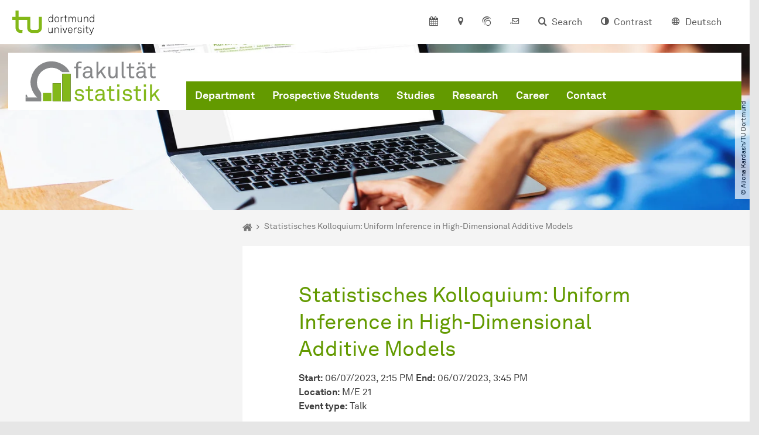

--- FILE ---
content_type: text/html; charset=utf-8
request_url: https://statistik.tu-dortmund.de/en/eventdetail/statistisches-kolloquium-uniform-inference-in-high-dimensional-additive-models-31728/
body_size: 19736
content:
<!DOCTYPE html>
<html dir="ltr" lang="en" class="no-js">
<head>

<meta charset="utf-8">
<!-- 
	TYPO3 CMS supported by mehrwert - https://www.mehrwert.de/

	This website is powered by TYPO3 - inspiring people to share!
	TYPO3 is a free open source Content Management Framework initially created by Kasper Skaarhoj and licensed under GNU/GPL.
	TYPO3 is copyright 1998-2026 of Kasper Skaarhoj. Extensions are copyright of their respective owners.
	Information and contribution at https://typo3.org/
-->



<title>Statistisches Kolloquium: Uniform Inference in High-Dimensional Additive Models - Fakultät Statistik - TU Dortmund</title>
<meta http-equiv="x-ua-compatible" content="IE=edge" />
<meta name="generator" content="TYPO3 CMS" />
<meta name="viewport" content="width=device-width, initial-scale=1" />
<meta name="robots" content="index,follow" />
<meta name="author" content="TU Dortmund" />
<meta property="og:type" content="article" />
<meta property="og:title" content="Statistisches Kolloquium: Uniform Inference in High-Dimensional Additive Models" />
<meta property="og:site_name" content="TU Dortmund" />
<meta property="og:image" content="https://statistik.tu-dortmund.de/typo3conf/ext/tudo_base/Resources/Public/Images/tu-dortmund-logo-social.png" />
<meta name="twitter:card" content="summary" />
<meta name="twitter:title" content="Statistisches Kolloquium: Uniform Inference in High-Dimensional Additive Models" />
<meta name="apple-mobile-web-app-capable" content="no" />
<meta name="format-detection" content="telephone=no" />
<meta name="revisit-after" content="10 days" />


<link rel="stylesheet" href="/typo3temp/assets/compressed/merged-b5c294cdf6aa677b53cf46afebe66dea-b6e1e1d4992b6c3dd9bf6081e536d9f7.css?1764087063" media="all">






<script type="text/javascript">
        var html = document.getElementsByTagName('html')[0];
        html.setAttribute('class', 'js');
    </script>


        
    



    <meta name="msapplication-square70x70logo" content="/storages/statistik/w/bilder/Logos/fakultaet_statistik_favicon.png">
    <meta name="msapplication-square150x150logo" content="/storages/statistik/w/bilder/Logos/fakultaet_statistik_favicon.png">
    <meta name="msapplication-square310x310logo" content="/storages/statistik/w/bilder/Logos/fakultaet_statistik_favicon.png">
    <meta name="msapplication-TileImage" content="/storages/statistik/w/bilder/Logos/fakultaet_statistik_favicon.png">
    <link rel="apple-touch-icon-precomposed" href="/storages/statistik/w/bilder/Logos/fakultaet_statistik_favicon.png">
    <link rel="apple-touch-icon-precomposed" sizes="57x57" href="/storages/statistik/w/bilder/Logos/fakultaet_statistik_favicon.png">
    <link rel="apple-touch-icon-precomposed" sizes="60x60" href="/storages/statistik/w/bilder/Logos/fakultaet_statistik_favicon.png">
    <link rel="apple-touch-icon-precomposed" sizes="76x76" href="/storages/statistik/w/bilder/Logos/fakultaet_statistik_favicon.png">
    <link rel="apple-touch-icon-precomposed" sizes="120x120" href="/storages/statistik/w/bilder/Logos/fakultaet_statistik_favicon.png">
    <link rel="apple-touch-icon-precomposed" sizes="152x152" href="/storages/statistik/w/bilder/Logos/fakultaet_statistik_favicon.png">
    <link rel="apple-touch-icon-precomposed" sizes="180x180" href="/storages/statistik/w/bilder/Logos/fakultaet_statistik_favicon.png">
    <link rel="shortcut icon" href="/storages/statistik/w/bilder/Logos/fakultaet_statistik_favicon.png">
    <link rel="icon" type="image/png" sizes="64x64" href="/storages/statistik/w/bilder/Logos/fakultaet_statistik_favicon.png">




<link rel="canonical" href="https://statistik.tu-dortmund.de/en/eventdetail/statistisches-kolloquium-uniform-inference-in-high-dimensional-additive-models-31726/"/>

<link rel="alternate" hreflang="de" href="https://statistik.tu-dortmund.de/veranstaltungsdetail/statistisches-kolloquium-uniform-inference-in-high-dimensional-additive-models-31726/"/>
<link rel="alternate" hreflang="en" href="https://statistik.tu-dortmund.de/en/eventdetail/statistisches-kolloquium-uniform-inference-in-high-dimensional-additive-models-31726/"/>
<link rel="alternate" hreflang="x-default" href="https://statistik.tu-dortmund.de/veranstaltungsdetail/statistisches-kolloquium-uniform-inference-in-high-dimensional-additive-models-31726/"/>
</head>
<body id="p46848" class="page-46848 pagelevel-2 language-1 backendlayout-pagets__subnavigation_left_2_rows layout-0 logo-variant-2" data-page-uid="46848">




<span id="top" tabindex="-1"></span>





<div class="accessible-jump-links">
    

    
        <a href="#breadcrumb" class="visually-hidden-focusable onfocus-top-left">
            To path indicator
        </a>
    

    
        <a href="#content" class="visually-hidden-focusable onfocus-top-left">
            Subpages of “Eventdetail“
        </a>
    

    
            <a href="#nav_container_brand" class="visually-hidden-focusable onfocus-top-left">
                To navigation
            </a>
        

    <a href="#quick-access" class="visually-hidden-focusable onfocus-top-left">
        To quick access
    </a>

    <a href="#footer" class="visually-hidden-focusable onfocus-top-left">
        To footer with other services
    </a>
</div>





<a href="#content" class="visually-hidden-focusable onfocus-top-left">
    To content
</a>





    <div class="c-header-branding" data-nosnippet>
        <div class="c-header-branding--mobile">
            <div class="parent-faculty">
                <a href="/en/">
                    
                            <img src="/storages/statistik/w/bilder/Logos/logo_fakultaet_pfad.svg" width="326" height="97" alt="" />
                        
                </a>
            </div>
        </div>
        
    </div>



    <nav class="c-quickaccess-bar c-quickaccess-bar--desktop">
        <div class="c-quickaccess-bar__left" data-nosnippet>
            <div class="site-logo logo">
                <a class="navbar-brand" href="https://www.tu-dortmund.de/en/">
                    <span class="visually-hidden">To the home page</span>
                    <img alt="Technische Universität Dortmund" src="/typo3conf/ext/tudo_base/Resources/Public/Images/tu-dortmund-logo-claim-en.svg" width="338" height="55" />
                </a>
            </div>
        </div>
        <div class="c-quickaccess-bar__center" data-nosnippet>
            
                <nav id="quick-access" class="c-quickaccess-bar__navigation">
                    
                        


        <a title="Calendar"
           href="#quickaccess-content-calendar"
           class="c-quickaccess-bar__anchor toggle-offcanvas js-toggle-meta-flyout"
           aria-expanded="false"
           aria-controls="quickaccess-content-calendar"
           tabindex="0">
            <span class="c-quickaccess-bar-anchor__icon quickaccess-calendar" aria-hidden="true"></span>
            <span class="c-quickaccess-bar-anchor__text">Calendar</span>
        </a>
    



                    
                    
                        


        <section
            id="quickaccess-content-calendar"
            class="c-quickaccess-bar__content c-quickaccess-bar__content--hidden"
            tabindex="-1">
            <div class="c-quickaccess-bar__content--calendar">
                <h3>Calendar</h3>
                

<div class="news-list">
    
        <div class="result-list result-list-news">
            <div class="module-tile">
                
                    
                            



<a aria-label="Meeting date of the Faculty Council" class="tile tile-link tile-event-quickaccess event-tile tile--full" title="Meeting date of the Faculty Council" href="/en/eventdetail/sitzungstermin-des-fakultaetsrates-27408/">

    

    <header>
        <div class="tile-event-date">
            
            
                
                
            

            
                    
                01-28
            
                    
                            – 
                    01-28
                 | start
                        
                    02:15 pm
                    
                
        </div>

        <h4 class="tile-title tile-title-no-image">Meeting date of the Faculty Council</h4>
    </header>

    <div class="tile-footer tile-footer-plain mt-2">
        
        <span class="link-dummy">
            <span class="icon" aria-hidden="true"></span>
        </span>
    </div>
</a>



                        
                
                    
                            



<a aria-label="Dortmund Statistics Day 2026" class="tile tile-link tile-event-quickaccess event-tile tile--full has-image" title="Dortmund Statistics Day 2026" href="/en/eventdetail/dortmund-statistics-day-2026-59497/">

    
            <div class="tile-img">
                
                    
                        

<picture><source srcset="/storages/statistik/_processed_/e/2/csm_DOTS_2024-4_0f63e48a24.jpg 1x, /storages/statistik/_processed_/e/2/csm_DOTS_2024-4_ce6c797132.jpg 2x, /storages/statistik/_processed_/e/2/csm_DOTS_2024-4_45b4be8545.jpg 3x" /><img src="/storages/statistik/_processed_/e/2/csm_DOTS_2024-4_0f63e48a24.jpg" alt="" loading="lazy" class="tile-img-top" width="80" height="80" /></picture>



                    
                
            </div>
        

    <header>
        <div class="tile-event-date">
            
            
                
                
            

            
                    
                02-10
            
                    
                            – 
                    02-10
                 | start
                        
                    09:30 am
                    
                
        </div>

        <h4 class="tile-title">Dortmund Statistics Day 2026</h4>
    </header>

    <div class="tile-footer tile-footer-plain mt-2">
        
        <span class="link-dummy">
            <span class="icon" aria-hidden="true"></span>
        </span>
    </div>
</a>



                        
                
                    
                            



<a aria-label="CLADAG School 2026 Statistics in Sports" class="tile tile-link tile-event-quickaccess event-tile tile--full has-image" title="CLADAG School 2026 Statistics in Sports" href="/en/eventdetail/cladag-school-2026-statistics-in-sports-57714/">

    
            <div class="tile-img">
                
                    
                        

<picture><source srcset="/storages/zentraler_bilderpool/_processed_/1/4/csm_tagung-konferenz_40c16daa0e.jpg 1x, /storages/zentraler_bilderpool/_processed_/1/4/csm_tagung-konferenz_a6062021f0.jpg 2x, /storages/zentraler_bilderpool/Icons/Icons_Veranstaltungen/tagung-konferenz.jpg 3x" /><img src="/storages/zentraler_bilderpool/_processed_/1/4/csm_tagung-konferenz_40c16daa0e.jpg" alt="Icon Meeting / Conference" title="Icon Meeting / Conference" loading="lazy" class="tile-img-top" width="80" height="80" /></picture>



                    
                
            </div>
        

    <header>
        <div class="tile-event-date">
            
            
                
                
            

            
                    
                03-16
            
                    
                            – 
                    03-20
                 | start
                        
                    12:00 pm
                    
                
        </div>

        <h4 class="tile-title">CLADAG School 2026 Statistics in Sports</h4>
    </header>

    <div class="tile-footer tile-footer-plain mt-2">
        Università degli Studi di Brescia Dipartimento di Economia e Management C.da S. Chiara 50, 25122 Brescia
        <span class="link-dummy">
            <span class="icon" aria-hidden="true"></span>
        </span>
    </div>
</a>



                        
                
            </div>
        </div>
    
</div>




    <a class="btn btn-primary icon-btn mb-4" href="/en/department/events/">
        <span class="btntxt">
            To event list
        </span>
        <span class="icon" aria-hidden="true"></span>
    </a>




                <a href="#" class="c-quickaccess-bar-content__icon icon-close" tabindex="0">
                    <span class="icon" aria-hidden="true"></span>
                    <span class="visually-hidden">Close Meta-Navigation</span>
                </a>
            </div>
        </section>
    



                    
                    
                    
                    
                        


        <a title="Location &amp; approach"
           href="#quickaccess-content-directions"
           class="c-quickaccess-bar__anchor toggle-offcanvas js-toggle-meta-flyout"
           aria-expanded="false"
           aria-controls="quickaccess-content-directions"
           tabindex="0">
            <span class="c-quickaccess-bar-anchor__icon quickaccess-directions" aria-hidden="true"></span>
            <span class="c-quickaccess-bar-anchor__text">Location &amp; approach</span>
        </a>
    



                    
                    
                        


        

<section
    id="quickaccess-content-directions"
    class="c-quickaccess-bar__content c-quickaccess-bar__content--hidden"
    tabindex="-1"
>
    <h3 class="ml-3">Location &amp; approach</h3>

    <div class="row">
        
                <div class="col-md-8">
                    












        
        

                <div id="c" class="frame frame- frame-layout- frame-type- frame-space-before-none frame-space-after-none">
                    <div class="frame-container">
                        <div class="frame-inner">
                            
                            
                                



                            
                            
                                    
                                        



                                    
                                
                            
    

                            
                                



                            
                            
                                



                            
                        </div>
                    </div>
                </div>

            
    


                </div>
            
    </div>

    <a href="#" class="c-quickaccess-bar-content__icon icon-close" tabindex="0">
        <span class="icon" aria-hidden="true"></span>
        <span class="visually-hidden">Close Meta-Navigation</span>
    </a>
</section>



    



                    
                    
                    
                    
                        


        <a title="ServicePortal"
           class="c-quickaccess-bar__anchor toggle-offcanvas"
           href="https://service.tu-dortmund.de/en/home/"
           target="_blank"
           rel="noreferrer"
           tabindex="0">
            <span class="c-quickaccess-bar-anchor__icon quickaccess-service-portal" aria-hidden="true"></span>
            <span class="c-quickaccess-bar-anchor__text">ServicePortal</span>
        </a>
    



                    
                    
                        


        <a title="UniMail"
           class="c-quickaccess-bar__anchor toggle-offcanvas"
           href="https://webmail.tu-dortmund.de/"
           target="_blank"
           rel="noreferrer"
           tabindex="0">
            <span class="c-quickaccess-bar-anchor__icon quickaccess-unimail" aria-hidden="true"></span>
            <span class="c-quickaccess-bar-anchor__text">UniMail</span>
        </a>
    



                    
                </nav>
            
        </div>
        <div class="c-quickaccess-bar__right" data-nosnippet>
            
                
                    


        <a title="Search"
           href="#quickaccess-content-search"
           class="c-quickaccess-bar__anchor toggle-offcanvas js-toggle-meta-flyout"
           aria-expanded="false"
           aria-controls="quickaccess-content-search"
           tabindex="0">
            <span class="c-quickaccess-bar-anchor__icon quickaccess-search" aria-hidden="true"></span>
            <span class="c-quickaccess-bar-anchor__text">Search</span>
        </a>
    



                
                
                    


        

<section
    id="quickaccess-content-search"
    class="c-quickaccess-bar__content c-quickaccess-bar__content--hidden"
    tabindex="-1"
    role="search"
>
    <h3>Search</h3>

    <form class="search-form" action="/en/search/">
        <div class="container">
            <div class="row">
                <div class="col mb-4">
                    <div class="input-group">
                        <label for="sterm" class="visually-hidden">Search</label>
                        <input type="text" class="form-control" id="sterm" data-quickaccess-solr-q
                               placeholder="Search for name, ..." name="tx_solr[q]">
                        <div class="input-group-append">
                            <button class="btn btn-primary icon-btn icon-search no-txt" type="submit">
                                <span class="btntxt visually-hidden">Search</span>
                                <span class="icon" aria-hidden="true"></span>
                            </button>
                        </div>
                    </div>
                </div>
            </div>
        </div>
    </form>

    <form action="/en/personsearch/">
        <div class="container">
            <div class="row">
                <input type="hidden" name="tx_tudoitmc_personsearch[q]" data-quickaccess-personsearch-q>
                <div class="col mb-4">
                    <div class="input-group">
                        <button class="btn btn-primary icon-btn" type="submit">
                            <span class="btntxt">People Search</span>
                            <span class="icon" aria-hidden="true"></span>
                        </button>
                    </div>
                </div>
            </div>
        </div>
    </form>

    <a href="#" class="c-quickaccess-bar-content__icon icon-close" tabindex="0">
        <span class="icon" aria-hidden="true"></span>
        <span class="visually-hidden">Close Meta-Navigation</span>
    </a>
</section>

    



                
            
            
                


        <a title="Contrast"
           class="c-quickaccess-bar__anchor toggle-offcanvas js-contrastswitch"
           href="">
            <span class="c-quickaccess-bar-anchor__icon quickaccess-contrastswitch" aria-hidden="true"></span>
            <span class="c-quickaccess-bar-anchor__text">Contrast</span>
        </a>
    



            
            
                
                    


        
            
                    
                        
                                
                                    
                                            
                                                    <a tabindex="0" class="c-quickaccess-bar__anchor toggle-offcanvas" href="/veranstaltungsdetail/statistisches-kolloquium-uniform-inference-in-high-dimensional-additive-models-31726/">
                                                        <span class="c-quickaccess-bar-anchor__icon quickaccess-language quickaccess-language--de" aria-hidden="true"></span>
                                                        <span class="c-quickaccess-bar-anchor__text">Deutsch</span>
                                                    </a>
                                                
                                        
                                
                                    
                                            
                                        
                                
                            
                    
                        
                    
                
        
    



                
            
        </div>
    </nav>

    <nav class="c-quickaccess-bar c-quickaccess-bar-top c-quickaccess-bar--mobile">
        <div class="site-logo logo" data-nosnippet>
            <a class="navbar-brand" href="https://www.tu-dortmund.de/en/">
                <span class="visually-hidden">To the home page</span>
                <img alt="Technische Universität Dortmund" src="/typo3conf/ext/tudo_base/Resources/Public/Images/tu-dortmund-logo-claim-en.svg" width="338" height="55" />
            </a>
        </div>
        <div class="c-quickaccess-bar-mobile__nosnippet-container" data-nosnippet>
            
                


        <a title="Contrast"
           class="c-quickaccess-bar__anchor toggle-offcanvas js-contrastswitch"
           href="">
            <span class="c-quickaccess-bar-anchor__icon quickaccess-contrastswitch" aria-hidden="true"></span>
            <span class="c-quickaccess-bar-anchor__text">Contrast</span>
        </a>
    



            
            
                
                    


        
            
                    
                        
                                
                                    
                                            
                                                    <a tabindex="0" class="c-quickaccess-bar__anchor toggle-offcanvas" href="/veranstaltungsdetail/statistisches-kolloquium-uniform-inference-in-high-dimensional-additive-models-31726/">
                                                        <span class="c-quickaccess-bar-anchor__icon quickaccess-language quickaccess-language--de" aria-hidden="true"></span>
                                                        <span class="c-quickaccess-bar-anchor__text">Deutsch</span>
                                                    </a>
                                                
                                        
                                
                                    
                                            
                                        
                                
                            
                    
                        
                    
                
        
    



                
            
        </div>
    </nav>

    
        <nav class="c-quickaccess-bar c-quickaccess-bar-bottom c-quickaccess-bar--mobile">
            <div class="c-quickaccess-bar__bottom" data-nosnippet>
                <div class="c-quickaccess-bar-bottom__hamburger">
                    <div class="icon-hamburger">
                        <span class="icon" aria-hidden="true"></span>
                    </div>
                </div>

                <nav id="quick-access" class="c-quickaccess-bar__navigation">
                    <div class="c-quickaccess-bar-bottom__items">
                        
                            


        <a title="Search"
           href="#quickaccess-content-search"
           class="c-quickaccess-bar__anchor toggle-offcanvas js-toggle-meta-flyout"
           aria-expanded="false"
           aria-controls="quickaccess-content-search"
           tabindex="0">
            <span class="c-quickaccess-bar-anchor__icon quickaccess-search" aria-hidden="true"></span>
            <span class="c-quickaccess-bar-anchor__text">Search</span>
        </a>
    



                        
                        
                            


        

<section
    id="quickaccess-content-search"
    class="c-quickaccess-bar__content c-quickaccess-bar__content--hidden"
    tabindex="-1"
    role="search"
>
    <h3>Search</h3>

    <form class="search-form" action="/en/search/">
        <div class="container">
            <div class="row">
                <div class="col mb-4">
                    <div class="input-group">
                        <label for="sterm" class="visually-hidden">Search</label>
                        <input type="text" class="form-control" id="sterm" data-quickaccess-solr-q
                               placeholder="Search for name, ..." name="tx_solr[q]">
                        <div class="input-group-append">
                            <button class="btn btn-primary icon-btn icon-search no-txt" type="submit">
                                <span class="btntxt visually-hidden">Search</span>
                                <span class="icon" aria-hidden="true"></span>
                            </button>
                        </div>
                    </div>
                </div>
            </div>
        </div>
    </form>

    <form action="/en/personsearch/">
        <div class="container">
            <div class="row">
                <input type="hidden" name="tx_tudoitmc_personsearch[q]" data-quickaccess-personsearch-q>
                <div class="col mb-4">
                    <div class="input-group">
                        <button class="btn btn-primary icon-btn" type="submit">
                            <span class="btntxt">People Search</span>
                            <span class="icon" aria-hidden="true"></span>
                        </button>
                    </div>
                </div>
            </div>
        </div>
    </form>

    <a href="#" class="c-quickaccess-bar-content__icon icon-close" tabindex="0">
        <span class="icon" aria-hidden="true"></span>
        <span class="visually-hidden">Close Meta-Navigation</span>
    </a>
</section>

    



                        
                        
                            


        <a title="Calendar"
           href="#quickaccess-content-calendar"
           class="c-quickaccess-bar__anchor toggle-offcanvas js-toggle-meta-flyout"
           aria-expanded="false"
           aria-controls="quickaccess-content-calendar"
           tabindex="0">
            <span class="c-quickaccess-bar-anchor__icon quickaccess-calendar" aria-hidden="true"></span>
            <span class="c-quickaccess-bar-anchor__text">Calendar</span>
        </a>
    



                        
                        
                            


        <section
            id="quickaccess-content-calendar"
            class="c-quickaccess-bar__content c-quickaccess-bar__content--hidden"
            tabindex="-1">
            <div class="c-quickaccess-bar__content--calendar">
                <h3>Calendar</h3>
                

<div class="news-list">
    
        <div class="result-list result-list-news">
            <div class="module-tile">
                
                    
                            



<a aria-label="Meeting date of the Faculty Council" class="tile tile-link tile-event-quickaccess event-tile tile--full" title="Meeting date of the Faculty Council" href="/en/eventdetail/sitzungstermin-des-fakultaetsrates-27408/">

    

    <header>
        <div class="tile-event-date">
            
            
                
                
            

            
                    
                01-28
            
                    
                            – 
                    01-28
                 | start
                        
                    02:15 pm
                    
                
        </div>

        <h4 class="tile-title tile-title-no-image">Meeting date of the Faculty Council</h4>
    </header>

    <div class="tile-footer tile-footer-plain mt-2">
        
        <span class="link-dummy">
            <span class="icon" aria-hidden="true"></span>
        </span>
    </div>
</a>



                        
                
                    
                            



<a aria-label="Dortmund Statistics Day 2026" class="tile tile-link tile-event-quickaccess event-tile tile--full has-image" title="Dortmund Statistics Day 2026" href="/en/eventdetail/dortmund-statistics-day-2026-59497/">

    
            <div class="tile-img">
                
                    
                        

<picture><source srcset="/storages/statistik/_processed_/e/2/csm_DOTS_2024-4_0f63e48a24.jpg 1x, /storages/statistik/_processed_/e/2/csm_DOTS_2024-4_ce6c797132.jpg 2x, /storages/statistik/_processed_/e/2/csm_DOTS_2024-4_45b4be8545.jpg 3x" /><img src="/storages/statistik/_processed_/e/2/csm_DOTS_2024-4_0f63e48a24.jpg" alt="" loading="lazy" class="tile-img-top" width="80" height="80" /></picture>



                    
                
            </div>
        

    <header>
        <div class="tile-event-date">
            
            
                
                
            

            
                    
                02-10
            
                    
                            – 
                    02-10
                 | start
                        
                    09:30 am
                    
                
        </div>

        <h4 class="tile-title">Dortmund Statistics Day 2026</h4>
    </header>

    <div class="tile-footer tile-footer-plain mt-2">
        
        <span class="link-dummy">
            <span class="icon" aria-hidden="true"></span>
        </span>
    </div>
</a>



                        
                
                    
                            



<a aria-label="CLADAG School 2026 Statistics in Sports" class="tile tile-link tile-event-quickaccess event-tile tile--full has-image" title="CLADAG School 2026 Statistics in Sports" href="/en/eventdetail/cladag-school-2026-statistics-in-sports-57714/">

    
            <div class="tile-img">
                
                    
                        

<picture><source srcset="/storages/zentraler_bilderpool/_processed_/1/4/csm_tagung-konferenz_40c16daa0e.jpg 1x, /storages/zentraler_bilderpool/_processed_/1/4/csm_tagung-konferenz_a6062021f0.jpg 2x, /storages/zentraler_bilderpool/Icons/Icons_Veranstaltungen/tagung-konferenz.jpg 3x" /><img src="/storages/zentraler_bilderpool/_processed_/1/4/csm_tagung-konferenz_40c16daa0e.jpg" alt="Icon Meeting / Conference" title="Icon Meeting / Conference" loading="lazy" class="tile-img-top" width="80" height="80" /></picture>



                    
                
            </div>
        

    <header>
        <div class="tile-event-date">
            
            
                
                
            

            
                    
                03-16
            
                    
                            – 
                    03-20
                 | start
                        
                    12:00 pm
                    
                
        </div>

        <h4 class="tile-title">CLADAG School 2026 Statistics in Sports</h4>
    </header>

    <div class="tile-footer tile-footer-plain mt-2">
        Università degli Studi di Brescia Dipartimento di Economia e Management C.da S. Chiara 50, 25122 Brescia
        <span class="link-dummy">
            <span class="icon" aria-hidden="true"></span>
        </span>
    </div>
</a>



                        
                
            </div>
        </div>
    
</div>




    <a class="btn btn-primary icon-btn mb-4" href="/en/department/events/">
        <span class="btntxt">
            To event list
        </span>
        <span class="icon" aria-hidden="true"></span>
    </a>




                <a href="#" class="c-quickaccess-bar-content__icon icon-close" tabindex="0">
                    <span class="icon" aria-hidden="true"></span>
                    <span class="visually-hidden">Close Meta-Navigation</span>
                </a>
            </div>
        </section>
    



                        
                        
                        
                        
                        
                        
                            


        <a title="Location &amp; approach"
           href="#quickaccess-content-directions"
           class="c-quickaccess-bar__anchor toggle-offcanvas js-toggle-meta-flyout"
           aria-expanded="false"
           aria-controls="quickaccess-content-directions"
           tabindex="0">
            <span class="c-quickaccess-bar-anchor__icon quickaccess-directions" aria-hidden="true"></span>
            <span class="c-quickaccess-bar-anchor__text">Location &amp; approach</span>
        </a>
    



                        
                        
                            


        

<section
    id="quickaccess-content-directions"
    class="c-quickaccess-bar__content c-quickaccess-bar__content--hidden"
    tabindex="-1"
>
    <h3 class="ml-3">Location &amp; approach</h3>

    <div class="row">
        
                <div class="col-md-8">
                    












        
        

                <div id="c" class="frame frame- frame-layout- frame-type- frame-space-before-none frame-space-after-none">
                    <div class="frame-container">
                        <div class="frame-inner">
                            
                            
                                



                            
                            
                                    
                                        



                                    
                                
                            
    

                            
                                



                            
                            
                                



                            
                        </div>
                    </div>
                </div>

            
    


                </div>
            
    </div>

    <a href="#" class="c-quickaccess-bar-content__icon icon-close" tabindex="0">
        <span class="icon" aria-hidden="true"></span>
        <span class="visually-hidden">Close Meta-Navigation</span>
    </a>
</section>



    



                        
                        
                            


        <a title="ServicePortal"
           class="c-quickaccess-bar__anchor toggle-offcanvas"
           href="https://service.tu-dortmund.de/en/home/"
           target="_blank"
           rel="noreferrer"
           tabindex="0">
            <span class="c-quickaccess-bar-anchor__icon quickaccess-service-portal" aria-hidden="true"></span>
            <span class="c-quickaccess-bar-anchor__text">ServicePortal</span>
        </a>
    



                        
                        
                            


        <a title="UniMail"
           class="c-quickaccess-bar__anchor toggle-offcanvas"
           href="https://webmail.tu-dortmund.de/"
           target="_blank"
           rel="noreferrer"
           tabindex="0">
            <span class="c-quickaccess-bar-anchor__icon quickaccess-unimail" aria-hidden="true"></span>
            <span class="c-quickaccess-bar-anchor__text">UniMail</span>
        </a>
    



                        
                    </div>
                </nav>
            </div>
        </nav>
    




<div class="wrapper">
    
    
    


    <header class="c-header">
        <div class="site-nav site-nav-main nav-main-overlay" data-nosnippet>
            <div id="nav_main" class="nav-main nav-main--offset-faculty">
                <div class="c-navigation c-navigation--desktop">
                    
    <nav class="nav-main-inner navbar navbar-expand-lg" aria-label="Navigation overview">

        <div class="site-logo logo site-logo-faculty site-logo-faculty-text-only">
            <a class="navbar-brand" href="/en/">
                <span class="visually-hidden">To the home page</span>
                
                        <img data-no-inject="" src="/storages/statistik/w/bilder/Logos/logo_fakultaet_pfad.svg" width="235" height="70" alt="" />
                    
            </a>
        </div>

        <div class="header-navigation-bar" id="navbar_supported_content">
            
                    
    <div id="nav_container_brand" class="nav-container" tabindex="-1">
        


    <ul class="nav navbar-nav navbar-main menu menu--brand menu--level-1" data-header="navigation">
        
            
        <li class="nav-item nav-item--level-1  dropdown has-sub-navigation"
            data-page-uid="46900">
            
                    
    <a class="nav-link dropdown-toggle"
       data-bs-toggle="dropdown" aria-haspopup="true" aria-expanded="false" data-bs-target="#university-dropdown-46900"
       href="/en/department/" >
    Department
    </a>

    <div class="dropdown-container dropdown-container--offset" id="university-dropdown-46900">
        <div class="dropdown-menu">
            <div class="dropdown-menu__content">
                <div class="teaser">
                    <div class="teaser__image">
                        
                            
                                
                                
                                
                                

                                
                                        <picture><source srcset="/storages/zentraler_bilderpool/_processed_/1/0/csm_Mathegebaeude_tower_65b0807b30.jpg 1x, /storages/zentraler_bilderpool/_processed_/1/0/csm_Mathegebaeude_tower_108e88f591.jpg 2x, /storages/zentraler_bilderpool/_processed_/1/0/csm_Mathegebaeude_tower_082caf1c80.jpg 3x" media="(min-width: 1024px), (min-width: 576px) and (max-width: 1023px), (max-width: 575px)" /><img src="/storages/zentraler_bilderpool/_processed_/1/0/csm_Mathegebaeude_tower_65b0807b30.jpg" alt="[Translate to English:] " title="[Translate to English:] " class="img-fluid" loading="eager" width="292" height="198" /></picture>
                                    
                            
                        
                    </div>
                    <div class="teaser__text">
                        <p>
                            General information on the department of statistics.
                        </p>
                    </div>
                </div>
            </div>

            <div class="dropdown-menu__menu">
                <ul class="menu menu--level-2">
                    <li class="nav-item nav-item--level-2">
                        <a class="nav-link nav-link--level-2-title"
                           href="/en/department/" >
                            Department
                        </a>
                    </li>
                    
                        
                                <li class="nav-item nav-item--level-2  ">
                                    
                                            <a class="nav-link"
                                               href="/en/department/news/" >
                                            News
                                            </a>
                                        
                                </li>
                            
                    
                        
                                <li class="nav-item nav-item--level-2  ">
                                    
                                            <a class="nav-link"
                                               href="/en/department/events/" >
                                            Events
                                            </a>
                                        
                                </li>
                            
                    
                        
                                <li class="nav-item nav-item--level-2  ">
                                    
                                            <a class="nav-link"
                                               href="/en/department/deans-office/" >
                                            Dean&#039;s office
                                            </a>
                                        
                                </li>
                            
                    
                        
                                <li class="nav-item nav-item--level-2  ">
                                    
                                            <a class="nav-link"
                                               href="/en/research/chairs/" >
                                            Chairs
                                            </a>
                                        
                                </li>
                            
                    
                        
                                <li class="nav-item nav-item--level-2  ">
                                    
                                            <a class="nav-link"
                                               href="/en/department/chairmen-of-the-audit-committees/" >
                                            Chairmen of the Audit Committees
                                            </a>
                                        
                                </li>
                            
                    
                        
                                <li class="nav-item nav-item--level-2  ">
                                    
                                            <a class="nav-link"
                                               href="/en/department/cooptations/" >
                                            Cooptations
                                            </a>
                                        
                                </li>
                            
                    
                        
                                <li class="nav-item nav-item--level-2  ">
                                    
                                            <a class="nav-link"
                                               href="/en/department/equal-opportunity/" >
                                            Equal Opportunity
                                            </a>
                                        
                                </li>
                            
                    
                        
                                <li class="nav-item nav-item--level-2  ">
                                    
                                            <a class="nav-link"
                                               href="/en/department/statistical-consulting-center/" >
                                            Statistical Consulting Center
                                            </a>
                                        
                                </li>
                            
                    
                        
                                <li class="nav-item nav-item--level-2  ">
                                    
                                            <a class="nav-link"
                                               href="/en/department/persons/" >
                                            Persons
                                            </a>
                                        
                                </li>
                            
                    
                        
                                <li class="nav-item nav-item--level-2  ">
                                    
                                            <div class="nav-link-container">
                                                <a class="nav-link"
                                                   href="/en/department/professors-emeritus/" >
                                                Professors emeritus
                                                </a>

                                                <a href="#"
                                                   class="nav-link menu-toggle btn icon-btn no-txt icon-angle-right"
                                                   data-bs-toggle="menu-60195"
                                                   aria-haspopup="true"
                                                   aria-expanded="false"
                                                   aria-controls="menu-60195">
                                                    <span class="icon" aria-hidden="true"></span>
                                                    <span class="visually-hidden">
                                                        Show submenu for “Professors emeritus“
                                                    </span>
                                                </a>
                                            </div>

                                            <ul id="menu-60195" class="menu menu--level-3">
                                                
                                                    
                                                            <li class="nav-item nav-item--level-3  ">
                                                                
                                                                        <a class="nav-link"
                                                                           href="/en/department/professors-emeritus/prof-dr-friedhelm-eicker/" >
                                                                        Prof. Dr. Friedhelm Eicker
                                                                        </a>
                                                                    
                                                            </li>
                                                        
                                                
                                                    
                                                            <li class="nav-item nav-item--level-3  ">
                                                                
                                                                        <div class="nav-link-container">
                                                                            <a class="nav-link"
                                                                               href="/en/department/professors-emeritus/prof-dr-dr-hc-ursula-gather/" >
                                                                            Prof. Dr. Dr. h.c. Ursula Gather
                                                                            </a>

                                                                            <a href="#"
                                                                               class="nav-link menu-toggle btn icon-btn no-txt icon-angle-right"
                                                                               data-toggle="menu-67541"
                                                                               aria-haspopup="true"
                                                                               aria-expanded="false"
                                                                               aria-controls="menu-67541">
                                                                                <span class="icon" aria-hidden="true"></span>
                                                                                <span class="visually-hidden">
                                                                                    Show submenu for “Prof. Dr. Dr. h.c. Ursula Gather“
                                                                                </span>
                                                                            </a>
                                                                        </div>

                                                                        <ul id="menu-67541" class="menu menu--level-4">
                                                                            
                                                                                
                                                                                        <li class="nav-item nav-item--level-4  ">
                                                                                            <a class="nav-link"
                                                                                               href="/en/department/professors-emeritus/prof-dr-dr-hc-ursula-gather/publications/" >
                                                                                            Publications
                                                                                            </a>
                                                                                        </li>
                                                                                    
                                                                            
                                                                                
                                                                                        <li class="nav-item nav-item--level-4  ">
                                                                                            <a class="nav-link"
                                                                                               href="/en/department/professors-emeritus/prof-dr-dr-hc-ursula-gather/projects/" >
                                                                                            Projects
                                                                                            </a>
                                                                                        </li>
                                                                                    
                                                                            
                                                                        </ul>
                                                                    
                                                            </li>
                                                        
                                                
                                                    
                                                            <li class="nav-item nav-item--level-3  ">
                                                                
                                                                        <a class="nav-link"
                                                                           href="/en/department/professors-emeritus/prof-dr-joachim-hartung/" >
                                                                        Prof. Dr. Joachim Hartung
                                                                        </a>
                                                                    
                                                            </li>
                                                        
                                                
                                                    
                                                            <li class="nav-item nav-item--level-3  ">
                                                                
                                                                        <a class="nav-link"
                                                                           href="/en/department/professors-emeritus/prof-dr-franz-hering/" >
                                                                        Prof. Dr. Franz Hering
                                                                        </a>
                                                                    
                                                            </li>
                                                        
                                                
                                                    
                                                            <li class="nav-item nav-item--level-3  ">
                                                                
                                                                        <div class="nav-link-container">
                                                                            <a class="nav-link"
                                                                               href="/en/department/professors-emeritus/prof-dr-walter-kraemer/" >
                                                                            Prof. Dr. Walter Krämer
                                                                            </a>

                                                                            <a href="#"
                                                                               class="nav-link menu-toggle btn icon-btn no-txt icon-angle-right"
                                                                               data-toggle="menu-63074"
                                                                               aria-haspopup="true"
                                                                               aria-expanded="false"
                                                                               aria-controls="menu-63074">
                                                                                <span class="icon" aria-hidden="true"></span>
                                                                                <span class="visually-hidden">
                                                                                    Show submenu for “Prof. Dr. Walter Krämer“
                                                                                </span>
                                                                            </a>
                                                                        </div>

                                                                        <ul id="menu-63074" class="menu menu--level-4">
                                                                            
                                                                                
                                                                                        <li class="nav-item nav-item--level-4  ">
                                                                                            <a class="nav-link"
                                                                                               href="/en/department/professors-emeritus/prof-dr-walter-kraemer/photos/" >
                                                                                            Photos
                                                                                            </a>
                                                                                        </li>
                                                                                    
                                                                            
                                                                                
                                                                                        <li class="nav-item nav-item--level-4  ">
                                                                                            <a class="nav-link"
                                                                                               href="/en/department/professors-emeritus/prof-dr-walter-kraemer/careers/" >
                                                                                            Careers
                                                                                            </a>
                                                                                        </li>
                                                                                    
                                                                            
                                                                                
                                                                                        <li class="nav-item nav-item--level-4  ">
                                                                                            <a class="nav-link"
                                                                                               href="/en/department/professors-emeritus/prof-dr-walter-kraemer/publications/" >
                                                                                            Publications
                                                                                            </a>
                                                                                        </li>
                                                                                    
                                                                            
                                                                                
                                                                                        <li class="nav-item nav-item--level-4  ">
                                                                                            <a class="nav-link"
                                                                                               href="/en/department/professors-emeritus/prof-dr-walter-kraemer/unstatistik-of-the-month/" >
                                                                                            Unstatistik of the month
                                                                                            </a>
                                                                                        </li>
                                                                                    
                                                                            
                                                                                
                                                                                        <li class="nav-item nav-item--level-4  ">
                                                                                            <a class="nav-link"
                                                                                               href="/en/department/professors-emeritus/prof-dr-walter-kraemer/interviews/" >
                                                                                            Interviews
                                                                                            </a>
                                                                                        </li>
                                                                                    
                                                                            
                                                                                
                                                                                        <li class="nav-item nav-item--level-4  ">
                                                                                            <a class="nav-link"
                                                                                               href="/en/department/professors-emeritus/prof-dr-walter-kraemer/curriculum-vitae/" >
                                                                                            Curriculum Vitae
                                                                                            </a>
                                                                                        </li>
                                                                                    
                                                                            
                                                                                
                                                                                        <li class="nav-item nav-item--level-4  ">
                                                                                            <a class="nav-link"
                                                                                               href="/en/department/professors-emeritus/prof-dr-walter-kraemer/talks/" >
                                                                                            Talks
                                                                                            </a>
                                                                                        </li>
                                                                                    
                                                                            
                                                                        </ul>
                                                                    
                                                            </li>
                                                        
                                                
                                                    
                                                            <li class="nav-item nav-item--level-3  ">
                                                                
                                                                        <div class="nav-link-container">
                                                                            <a class="nav-link"
                                                                               href="/en/department/professors-emeritus/prof-dr-joachim-kunert/" >
                                                                            Prof. Dr. Joachim Kunert
                                                                            </a>

                                                                            <a href="#"
                                                                               class="nav-link menu-toggle btn icon-btn no-txt icon-angle-right"
                                                                               data-toggle="menu-68507"
                                                                               aria-haspopup="true"
                                                                               aria-expanded="false"
                                                                               aria-controls="menu-68507">
                                                                                <span class="icon" aria-hidden="true"></span>
                                                                                <span class="visually-hidden">
                                                                                    Show submenu for “Prof. Dr. Joachim Kunert“
                                                                                </span>
                                                                            </a>
                                                                        </div>

                                                                        <ul id="menu-68507" class="menu menu--level-4">
                                                                            
                                                                                
                                                                                        <li class="nav-item nav-item--level-4  ">
                                                                                            <a class="nav-link"
                                                                                               href="/en/department/professors-emeritus/prof-dr-joachim-kunert/phd-students/" >
                                                                                            PhD students
                                                                                            </a>
                                                                                        </li>
                                                                                    
                                                                            
                                                                                
                                                                                        <li class="nav-item nav-item--level-4  ">
                                                                                            <a class="nav-link"
                                                                                               href="/en/department/professors-emeritus/prof-dr-joachim-kunert/publications/" >
                                                                                            Publications
                                                                                            </a>
                                                                                        </li>
                                                                                    
                                                                            
                                                                        </ul>
                                                                    
                                                            </li>
                                                        
                                                
                                                    
                                                            <li class="nav-item nav-item--level-3  ">
                                                                
                                                                        <a class="nav-link"
                                                                           href="/en/department/professors-emeritus/prof-dr-siegfried-schach/" >
                                                                        Prof. Dr. Siegfried Schach
                                                                        </a>
                                                                    
                                                            </li>
                                                        
                                                
                                                    
                                                            <li class="nav-item nav-item--level-3  ">
                                                                
                                                                        <div class="nav-link-container">
                                                                            <a class="nav-link"
                                                                               href="/en/department/professors-emeritus/prof-dr-goetz-trenkler/" >
                                                                            Prof. Dr. Götz Trenkler
                                                                            </a>

                                                                            <a href="#"
                                                                               class="nav-link menu-toggle btn icon-btn no-txt icon-angle-right"
                                                                               data-toggle="menu-67481"
                                                                               aria-haspopup="true"
                                                                               aria-expanded="false"
                                                                               aria-controls="menu-67481">
                                                                                <span class="icon" aria-hidden="true"></span>
                                                                                <span class="visually-hidden">
                                                                                    Show submenu for “Prof. Dr. Götz Trenkler“
                                                                                </span>
                                                                            </a>
                                                                        </div>

                                                                        <ul id="menu-67481" class="menu menu--level-4">
                                                                            
                                                                                
                                                                                        <li class="nav-item nav-item--level-4  ">
                                                                                            <a class="nav-link"
                                                                                               href="/en/department/professors-emeritus/prof-dr-goetz-trenkler/research/" >
                                                                                            Research
                                                                                            </a>
                                                                                        </li>
                                                                                    
                                                                            
                                                                                
                                                                                        <li class="nav-item nav-item--level-4  ">
                                                                                            <a class="nav-link"
                                                                                               href="/en/department/professors-emeritus/prof-dr-goetz-trenkler/publications/" >
                                                                                            Publications
                                                                                            </a>
                                                                                        </li>
                                                                                    
                                                                            
                                                                        </ul>
                                                                    
                                                            </li>
                                                        
                                                
                                                    
                                                            <li class="nav-item nav-item--level-3  ">
                                                                
                                                                        <div class="nav-link-container">
                                                                            <a class="nav-link"
                                                                               href="/en/department/professors-emeritus/prof-dr-wolfgang-urfer/" >
                                                                            Prof. Dr. Wolfgang Urfer
                                                                            </a>

                                                                            <a href="#"
                                                                               class="nav-link menu-toggle btn icon-btn no-txt icon-angle-right"
                                                                               data-toggle="menu-67535"
                                                                               aria-haspopup="true"
                                                                               aria-expanded="false"
                                                                               aria-controls="menu-67535">
                                                                                <span class="icon" aria-hidden="true"></span>
                                                                                <span class="visually-hidden">
                                                                                    Show submenu for “Prof. Dr. Wolfgang Urfer“
                                                                                </span>
                                                                            </a>
                                                                        </div>

                                                                        <ul id="menu-67535" class="menu menu--level-4">
                                                                            
                                                                                
                                                                                        <li class="nav-item nav-item--level-4  ">
                                                                                            <a class="nav-link"
                                                                                               href="/en/department/professors-emeritus/prof-dr-wolfgang-urfer/publications/" >
                                                                                            Publications
                                                                                            </a>
                                                                                        </li>
                                                                                    
                                                                            
                                                                        </ul>
                                                                    
                                                            </li>
                                                        
                                                
                                                    
                                                            <li class="nav-item nav-item--level-3  ">
                                                                
                                                                        <div class="nav-link-container">
                                                                            <a class="nav-link"
                                                                               href="/en/department/professors-emeritus/prof-dr-claus-weihs/" >
                                                                            Prof. Dr. Claus Weihs
                                                                            </a>

                                                                            <a href="#"
                                                                               class="nav-link menu-toggle btn icon-btn no-txt icon-angle-right"
                                                                               data-toggle="menu-67537"
                                                                               aria-haspopup="true"
                                                                               aria-expanded="false"
                                                                               aria-controls="menu-67537">
                                                                                <span class="icon" aria-hidden="true"></span>
                                                                                <span class="visually-hidden">
                                                                                    Show submenu for “Prof. Dr. Claus Weihs“
                                                                                </span>
                                                                            </a>
                                                                        </div>

                                                                        <ul id="menu-67537" class="menu menu--level-4">
                                                                            
                                                                                
                                                                                        <li class="nav-item nav-item--level-4  ">
                                                                                            <a class="nav-link"
                                                                                               href="/en/department/professors-emeritus/prof-dr-claus-weihs/research/" >
                                                                                            Research
                                                                                            </a>
                                                                                        </li>
                                                                                    
                                                                            
                                                                                
                                                                                        <li class="nav-item nav-item--level-4  ">
                                                                                            <a class="nav-link"
                                                                                               href="/en/department/professors-emeritus/prof-dr-claus-weihs/publications/" >
                                                                                            Publications
                                                                                            </a>
                                                                                        </li>
                                                                                    
                                                                            
                                                                                
                                                                                        <li class="nav-item nav-item--level-4  ">
                                                                                            <a class="nav-link"
                                                                                               href="/en/department/professors-emeritus/prof-dr-claus-weihs/projects/" >
                                                                                            Projects
                                                                                            </a>
                                                                                        </li>
                                                                                    
                                                                            
                                                                        </ul>
                                                                    
                                                            </li>
                                                        
                                                
                                            </ul>
                                        
                                </li>
                            
                    
                        
                                <li class="nav-item nav-item--level-2  ">
                                    
                                            <div class="nav-link-container">
                                                <a class="nav-link"
                                                   href="/en/department/senior-professorship/" >
                                                Senior professorship
                                                </a>

                                                <a href="#"
                                                   class="nav-link menu-toggle btn icon-btn no-txt icon-angle-right"
                                                   data-bs-toggle="menu-113523"
                                                   aria-haspopup="true"
                                                   aria-expanded="false"
                                                   aria-controls="menu-113523">
                                                    <span class="icon" aria-hidden="true"></span>
                                                    <span class="visually-hidden">
                                                        Show submenu for “Senior professorship“
                                                    </span>
                                                </a>
                                            </div>

                                            <ul id="menu-113523" class="menu menu--level-3">
                                                
                                                    
                                                            <li class="nav-item nav-item--level-3  ">
                                                                
                                                                        <a class="nav-link"
                                                                           href="https://stabi.statistik.tu-dortmund.de/en/staff/mueller/" target="_blank">
                                                                        Prof. Dr. Christine Müller
                                                                        </a>
                                                                    
                                                            </li>
                                                        
                                                
                                            </ul>
                                        
                                </li>
                            
                    
                </ul>
            </div>
        </div>
    </div>

    <a href="#" class="btn icon-btn no-txt sub-navigation-trigger d-lg-none">
        <span class="visually-hidden"> Show submenu for “Department“</span>
        <span class="icon" aria-hidden="true"></span>
    </a>

                
        </li>
    

            
        <li class="nav-item nav-item--level-1  dropdown has-sub-navigation"
            data-page-uid="46879">
            
                    
    <a class="nav-link dropdown-toggle"
       data-bs-toggle="dropdown" aria-haspopup="true" aria-expanded="false" data-bs-target="#university-dropdown-46879"
       href="/en/prospective-students/" >
    Prospective Students
    </a>

    <div class="dropdown-container dropdown-container--offset" id="university-dropdown-46879">
        <div class="dropdown-menu">
            <div class="dropdown-menu__content">
                <div class="teaser">
                    <div class="teaser__image">
                        
                            
                                
                                
                                
                                

                                
                                        <picture><source srcset="/storages/zentraler_bilderpool/_processed_/0/2/csm_Erstsemensterbegruessung_02_f9632ebd02.jpg 1x, /storages/zentraler_bilderpool/_processed_/0/2/csm_Erstsemensterbegruessung_02_ded611bbd8.jpg 2x, /storages/zentraler_bilderpool/_processed_/0/2/csm_Erstsemensterbegruessung_02_35540e4a24.jpg 3x" media="(min-width: 1024px), (min-width: 576px) and (max-width: 1023px), (max-width: 575px)" /><img src="/storages/zentraler_bilderpool/_processed_/0/2/csm_Erstsemensterbegruessung_02_f9632ebd02.jpg" alt="[Translate to English:] " title="[Translate to English:] " class="img-fluid" loading="eager" width="292" height="195" /></picture>
                                    
                            
                        
                    </div>
                    <div class="teaser__text">
                        <p>
                            Prospective students can find out whether studying at the department of statistics would be interesting for them.
                        </p>
                    </div>
                </div>
            </div>

            <div class="dropdown-menu__menu">
                <ul class="menu menu--level-2">
                    <li class="nav-item nav-item--level-2">
                        <a class="nav-link nav-link--level-2-title"
                           href="/en/prospective-students/" >
                            Prospective Students
                        </a>
                    </li>
                    
                        
                                <li class="nav-item nav-item--level-2  ">
                                    
                                            <a class="nav-link"
                                               href="/en/prospective-students/application-enrollment/" >
                                            Application &amp; Enrollment
                                            </a>
                                        
                                </li>
                            
                    
                        
                                <li class="nav-item nav-item--level-2  ">
                                    
                                            <a class="nav-link"
                                               href="/en/prospective-students/information-events/" >
                                            Information events
                                            </a>
                                        
                                </li>
                            
                    
                        
                                <li class="nav-item nav-item--level-2  ">
                                    
                                            <div class="nav-link-container">
                                                <a class="nav-link"
                                                   href="/en/prospective-students/pre-courses/" >
                                                Pre-Courses
                                                </a>

                                                <a href="#"
                                                   class="nav-link menu-toggle btn icon-btn no-txt icon-angle-right"
                                                   data-bs-toggle="menu-46884"
                                                   aria-haspopup="true"
                                                   aria-expanded="false"
                                                   aria-controls="menu-46884">
                                                    <span class="icon" aria-hidden="true"></span>
                                                    <span class="visually-hidden">
                                                        Show submenu for “Pre-Courses“
                                                    </span>
                                                </a>
                                            </div>

                                            <ul id="menu-46884" class="menu menu--level-3">
                                                
                                                    
                                                            <li class="nav-item nav-item--level-3  ">
                                                                
                                                                        <a class="nav-link"
                                                                           href="/en/prospective-students/pre-courses/masters-pre-course/" >
                                                                        Master&#039;s pre-course
                                                                        </a>
                                                                    
                                                            </li>
                                                        
                                                
                                            </ul>
                                        
                                </li>
                            
                    
                        
                                <li class="nav-item nav-item--level-2  ">
                                    
                                            <a class="nav-link"
                                               href="/en/prospective-students/statistical-topics/" >
                                            Statistical Topics
                                            </a>
                                        
                                </li>
                            
                    
                </ul>
            </div>
        </div>
    </div>

    <a href="#" class="btn icon-btn no-txt sub-navigation-trigger d-lg-none">
        <span class="visually-hidden"> Show submenu for “Prospective Students“</span>
        <span class="icon" aria-hidden="true"></span>
    </a>

                
        </li>
    

            
        <li class="nav-item nav-item--level-1  dropdown has-sub-navigation"
            data-page-uid="46888">
            
                    
    <a class="nav-link dropdown-toggle"
       data-bs-toggle="dropdown" aria-haspopup="true" aria-expanded="false" data-bs-target="#university-dropdown-46888"
       href="/en/studies/" >
    Studies
    </a>

    <div class="dropdown-container dropdown-container--offset" id="university-dropdown-46888">
        <div class="dropdown-menu">
            <div class="dropdown-menu__content">
                <div class="teaser">
                    <div class="teaser__image">
                        
                            
                                
                                
                                
                                

                                
                                        <picture><source srcset="/storages/zentraler_bilderpool/_processed_/9/0/csm_Seminarraumgebaeude_Studienstart_7_fbbfa00e02.jpg 1x, /storages/zentraler_bilderpool/_processed_/9/0/csm_Seminarraumgebaeude_Studienstart_7_73a3c76f12.jpg 2x, /storages/zentraler_bilderpool/_processed_/9/0/csm_Seminarraumgebaeude_Studienstart_7_07484b3131.jpg 3x" media="(min-width: 1024px), (min-width: 576px) and (max-width: 1023px), (max-width: 575px)" /><img src="/storages/zentraler_bilderpool/_processed_/9/0/csm_Seminarraumgebaeude_Studienstart_7_fbbfa00e02.jpg" alt="[Translate to English:] " title="[Translate to English:] " class="img-fluid" loading="eager" width="292" height="195" /></picture>
                                    
                            
                        
                    </div>
                    <div class="teaser__text">
                        <p>
                            Information about the courses offered by the department of statistics and everything about studying.
                        </p>
                    </div>
                </div>
            </div>

            <div class="dropdown-menu__menu">
                <ul class="menu menu--level-2">
                    <li class="nav-item nav-item--level-2">
                        <a class="nav-link nav-link--level-2-title"
                           href="/en/studies/" >
                            Studies
                        </a>
                    </li>
                    
                        
                                <li class="nav-item nav-item--level-2  ">
                                    
                                            <div class="nav-link-container">
                                                <a class="nav-link"
                                                   href="/en/studies/course-catalog/" >
                                                Course Catalog
                                                </a>

                                                <a href="#"
                                                   class="nav-link menu-toggle btn icon-btn no-txt icon-angle-right"
                                                   data-bs-toggle="menu-64518"
                                                   aria-haspopup="true"
                                                   aria-expanded="false"
                                                   aria-controls="menu-64518">
                                                    <span class="icon" aria-hidden="true"></span>
                                                    <span class="visually-hidden">
                                                        Show submenu for “Course Catalog“
                                                    </span>
                                                </a>
                                            </div>

                                            <ul id="menu-64518" class="menu menu--level-3">
                                                
                                                    
                                                            <li class="nav-item nav-item--level-3  ">
                                                                
                                                                        <a class="nav-link"
                                                                           href="/en/studies/course-catalog/english-lectures/" >
                                                                        English lectures
                                                                        </a>
                                                                    
                                                            </li>
                                                        
                                                
                                            </ul>
                                        
                                </li>
                            
                    
                        
                                <li class="nav-item nav-item--level-2  ">
                                    
                                            <div class="nav-link-container">
                                                <a class="nav-link"
                                                   href="/en/studies/degrees/" >
                                                Degrees
                                                </a>

                                                <a href="#"
                                                   class="nav-link menu-toggle btn icon-btn no-txt icon-angle-right"
                                                   data-bs-toggle="menu-46898"
                                                   aria-haspopup="true"
                                                   aria-expanded="false"
                                                   aria-controls="menu-46898">
                                                    <span class="icon" aria-hidden="true"></span>
                                                    <span class="visually-hidden">
                                                        Show submenu for “Degrees“
                                                    </span>
                                                </a>
                                            </div>

                                            <ul id="menu-46898" class="menu menu--level-3">
                                                
                                                    
                                                            <li class="nav-item nav-item--level-3  ">
                                                                
                                                                        <a class="nav-link"
                                                                           href="/en/studies/degrees/statistics-bsc/" >
                                                                        Bachelor Statistics
                                                                        </a>
                                                                    
                                                            </li>
                                                        
                                                
                                                    
                                                            <li class="nav-item nav-item--level-3  ">
                                                                
                                                                        <a class="nav-link"
                                                                           href="/en/studies/degrees/data-science-bsc/" >
                                                                        Bachelor Data Science
                                                                        </a>
                                                                    
                                                            </li>
                                                        
                                                
                                                    
                                                            <li class="nav-item nav-item--level-3  ">
                                                                
                                                                        <a class="nav-link"
                                                                           href="/en/studies/degrees/statistics-msc/" >
                                                                        Statistics M.Sc.
                                                                        </a>
                                                                    
                                                            </li>
                                                        
                                                
                                                    
                                                            <li class="nav-item nav-item--level-3  ">
                                                                
                                                                        <div class="nav-link-container">
                                                                            <a class="nav-link"
                                                                               href="/en/studies/degrees/data-science-msc/" >
                                                                            Data Science M.Sc.
                                                                            </a>

                                                                            <a href="#"
                                                                               class="nav-link menu-toggle btn icon-btn no-txt icon-angle-right"
                                                                               data-toggle="menu-69842"
                                                                               aria-haspopup="true"
                                                                               aria-expanded="false"
                                                                               aria-controls="menu-69842">
                                                                                <span class="icon" aria-hidden="true"></span>
                                                                                <span class="visually-hidden">
                                                                                    Show submenu for “Data Science M.Sc.“
                                                                                </span>
                                                                            </a>
                                                                        </div>

                                                                        <ul id="menu-69842" class="menu menu--level-4">
                                                                            
                                                                                
                                                                                        <li class="nav-item nav-item--level-4  ">
                                                                                            <a class="nav-link"
                                                                                               href="/en/studies/degrees/data-science-msc/admission/" >
                                                                                            Admission
                                                                                            </a>
                                                                                        </li>
                                                                                    
                                                                            
                                                                        </ul>
                                                                    
                                                            </li>
                                                        
                                                
                                                    
                                                            <li class="nav-item nav-item--level-3  ">
                                                                
                                                                        <div class="nav-link-container">
                                                                            <a class="nav-link"
                                                                               href="/en/studies/degrees/econometrics-msc/" >
                                                                            Econometrics M.Sc.
                                                                            </a>

                                                                            <a href="#"
                                                                               class="nav-link menu-toggle btn icon-btn no-txt icon-angle-right"
                                                                               data-toggle="menu-69844"
                                                                               aria-haspopup="true"
                                                                               aria-expanded="false"
                                                                               aria-controls="menu-69844">
                                                                                <span class="icon" aria-hidden="true"></span>
                                                                                <span class="visually-hidden">
                                                                                    Show submenu for “Econometrics M.Sc.“
                                                                                </span>
                                                                            </a>
                                                                        </div>

                                                                        <ul id="menu-69844" class="menu menu--level-4">
                                                                            
                                                                                
                                                                                        <li class="nav-item nav-item--level-4  ">
                                                                                            <a class="nav-link"
                                                                                               href="/en/studies/degrees/econometrics-msc/admission/" >
                                                                                            Admission
                                                                                            </a>
                                                                                        </li>
                                                                                    
                                                                            
                                                                        </ul>
                                                                    
                                                            </li>
                                                        
                                                
                                                    
                                                            <li class="nav-item nav-item--level-3  ">
                                                                
                                                                        <a class="nav-link"
                                                                           href="/en/studies/degrees/enrollments-before-2019/" >
                                                                        Enrollments before 2019
                                                                        </a>
                                                                    
                                                            </li>
                                                        
                                                
                                                    
                                                            <li class="nav-item nav-item--level-3  ">
                                                                
                                                                        <a class="nav-link"
                                                                           href="/en/studies/degrees/minor-subject/" >
                                                                        Minor Subject
                                                                        </a>
                                                                    
                                                            </li>
                                                        
                                                
                                                    
                                                            <li class="nav-item nav-item--level-3  ">
                                                                
                                                                        <a class="nav-link"
                                                                           href="/en/studies/degrees/doctors-degree/" >
                                                                        Doctor&#039;s Degree
                                                                        </a>
                                                                    
                                                            </li>
                                                        
                                                
                                                    
                                                            <li class="nav-item nav-item--level-3  ">
                                                                
                                                                        <a class="nav-link"
                                                                           href="/en/studies/degrees/habilitation/" >
                                                                        Habilitation
                                                                        </a>
                                                                    
                                                            </li>
                                                        
                                                
                                            </ul>
                                        
                                </li>
                            
                    
                        
                                <li class="nav-item nav-item--level-2  ">
                                    
                                            <div class="nav-link-container">
                                                <a class="nav-link"
                                                   href="/en/studies/student-advisory-and-faqs/" >
                                                Student Advisory and FAQs
                                                </a>

                                                <a href="#"
                                                   class="nav-link menu-toggle btn icon-btn no-txt icon-angle-right"
                                                   data-bs-toggle="menu-74069"
                                                   aria-haspopup="true"
                                                   aria-expanded="false"
                                                   aria-controls="menu-74069">
                                                    <span class="icon" aria-hidden="true"></span>
                                                    <span class="visually-hidden">
                                                        Show submenu for “Student Advisory and FAQs“
                                                    </span>
                                                </a>
                                            </div>

                                            <ul id="menu-74069" class="menu menu--level-3">
                                                
                                                    
                                                            <li class="nav-item nav-item--level-3  ">
                                                                
                                                                        <a class="nav-link"
                                                                           href="/en/studies/student-advisory-and-faqs/enrollment-bachelor-foreign-students/" >
                                                                        Enrollment Bachelor foreign students
                                                                        </a>
                                                                    
                                                            </li>
                                                        
                                                
                                                    
                                                            <li class="nav-item nav-item--level-3  ">
                                                                
                                                                        <a class="nav-link"
                                                                           href="/en/studies/student-advisory-and-faqs/enrollment-master-foreign-students/" >
                                                                        Enrollment Master foreign students
                                                                        </a>
                                                                    
                                                            </li>
                                                        
                                                
                                                    
                                                            <li class="nav-item nav-item--level-3  ">
                                                                
                                                                        <a class="nav-link"
                                                                           href="/en/studies/student-advisory-and-faqs/language-requirements/" >
                                                                        Language Requirements
                                                                        </a>
                                                                    
                                                            </li>
                                                        
                                                
                                                    
                                                            <li class="nav-item nav-item--level-3  ">
                                                                
                                                                        <a class="nav-link"
                                                                           href="/en/studies/student-advisory-and-faqs/general-questions-foreign-students/" >
                                                                        General questions foreign students
                                                                        </a>
                                                                    
                                                            </li>
                                                        
                                                
                                            </ul>
                                        
                                </li>
                            
                    
                        
                                <li class="nav-item nav-item--level-2  ">
                                    
                                            <div class="nav-link-container">
                                                <a class="nav-link"
                                                   href="/en/studies/exam-matters/" >
                                                Exam matters
                                                </a>

                                                <a href="#"
                                                   class="nav-link menu-toggle btn icon-btn no-txt icon-angle-right"
                                                   data-bs-toggle="menu-72078"
                                                   aria-haspopup="true"
                                                   aria-expanded="false"
                                                   aria-controls="menu-72078">
                                                    <span class="icon" aria-hidden="true"></span>
                                                    <span class="visually-hidden">
                                                        Show submenu for “Exam matters“
                                                    </span>
                                                </a>
                                            </div>

                                            <ul id="menu-72078" class="menu menu--level-3">
                                                
                                                    
                                                            <li class="nav-item nav-item--level-3  ">
                                                                
                                                                        <a class="nav-link"
                                                                           href="/en/studies/exam-matters/bachelor-statistics/" >
                                                                        Bachelor Statistics
                                                                        </a>
                                                                    
                                                            </li>
                                                        
                                                
                                                    
                                                            <li class="nav-item nav-item--level-3  ">
                                                                
                                                                        <a class="nav-link"
                                                                           href="/en/studies/exam-matters/master-statistics/" >
                                                                        Master Statistics
                                                                        </a>
                                                                    
                                                            </li>
                                                        
                                                
                                                    
                                                            <li class="nav-item nav-item--level-3  ">
                                                                
                                                                        <a class="nav-link"
                                                                           href="/en/studies/exam-matters/bachelor-data-science/" >
                                                                        Bachelor Data Science
                                                                        </a>
                                                                    
                                                            </li>
                                                        
                                                
                                                    
                                                            <li class="nav-item nav-item--level-3  ">
                                                                
                                                                        <a class="nav-link"
                                                                           href="/en/studies/exam-matters/master-data-science/" >
                                                                        Master Data Science
                                                                        </a>
                                                                    
                                                            </li>
                                                        
                                                
                                                    
                                                            <li class="nav-item nav-item--level-3  ">
                                                                
                                                                        <a class="nav-link"
                                                                           href="/en/studies/exam-matters/master-econometrics/" >
                                                                        Master Econometrics
                                                                        </a>
                                                                    
                                                            </li>
                                                        
                                                
                                            </ul>
                                        
                                </li>
                            
                    
                        
                                <li class="nav-item nav-item--level-2  ">
                                    
                                            <a class="nav-link"
                                               href="/en/studies/thesis-exchange/" >
                                            Thesis Exchange
                                            </a>
                                        
                                </li>
                            
                    
                        
                                <li class="nav-item nav-item--level-2  ">
                                    
                                            <div class="nav-link-container">
                                                <a class="nav-link"
                                                   href="/en/studies/further-education/" >
                                                Further Education
                                                </a>

                                                <a href="#"
                                                   class="nav-link menu-toggle btn icon-btn no-txt icon-angle-right"
                                                   data-bs-toggle="menu-64525"
                                                   aria-haspopup="true"
                                                   aria-expanded="false"
                                                   aria-controls="menu-64525">
                                                    <span class="icon" aria-hidden="true"></span>
                                                    <span class="visually-hidden">
                                                        Show submenu for “Further Education“
                                                    </span>
                                                </a>
                                            </div>

                                            <ul id="menu-64525" class="menu menu--level-3">
                                                
                                                    
                                                            <li class="nav-item nav-item--level-3  ">
                                                                
                                                                        <a class="nav-link"
                                                                           href="/en/studies/further-education/six-sigma-certification/" >
                                                                        Six-Sigma-Certification
                                                                        </a>
                                                                    
                                                            </li>
                                                        
                                                
                                            </ul>
                                        
                                </li>
                            
                    
                        
                                <li class="nav-item nav-item--level-2  ">
                                    
                                            <a class="nav-link"
                                               href="/en/studies/scholarships/" >
                                            Scholarships
                                            </a>
                                        
                                </li>
                            
                    
                        
                                <li class="nav-item nav-item--level-2  ">
                                    
                                            <a class="nav-link"
                                               href="/en/studies/quality-improvement/" >
                                            Quality Improvement
                                            </a>
                                        
                                </li>
                            
                    
                        
                                <li class="nav-item nav-item--level-2  ">
                                    
                                            <div class="nav-link-container">
                                                <a class="nav-link"
                                                   href="/en/studies/sustainability/" >
                                                Sustainability
                                                </a>

                                                <a href="#"
                                                   class="nav-link menu-toggle btn icon-btn no-txt icon-angle-right"
                                                   data-bs-toggle="menu-64528"
                                                   aria-haspopup="true"
                                                   aria-expanded="false"
                                                   aria-controls="menu-64528">
                                                    <span class="icon" aria-hidden="true"></span>
                                                    <span class="visually-hidden">
                                                        Show submenu for “Sustainability“
                                                    </span>
                                                </a>
                                            </div>

                                            <ul id="menu-64528" class="menu menu--level-3">
                                                
                                                    
                                                            <li class="nav-item nav-item--level-3  ">
                                                                
                                                                        <a class="nav-link"
                                                                           href="/en/studies/sustainability/studium-oecologicum/" >
                                                                        Studium Oecologicum
                                                                        </a>
                                                                    
                                                            </li>
                                                        
                                                
                                            </ul>
                                        
                                </li>
                            
                    
                        
                                <li class="nav-item nav-item--level-2  ">
                                    
                                            <div class="nav-link-container">
                                                <a class="nav-link"
                                                   href="/en/studies/study-abroad/" >
                                                Study Abroad
                                                </a>

                                                <a href="#"
                                                   class="nav-link menu-toggle btn icon-btn no-txt icon-angle-right"
                                                   data-bs-toggle="menu-46891"
                                                   aria-haspopup="true"
                                                   aria-expanded="false"
                                                   aria-controls="menu-46891">
                                                    <span class="icon" aria-hidden="true"></span>
                                                    <span class="visually-hidden">
                                                        Show submenu for “Study Abroad“
                                                    </span>
                                                </a>
                                            </div>

                                            <ul id="menu-46891" class="menu menu--level-3">
                                                
                                                    
                                                            <li class="nav-item nav-item--level-3  ">
                                                                
                                                                        <a class="nav-link"
                                                                           href="/en/studies/study-abroad/offers/" >
                                                                        Offers
                                                                        </a>
                                                                    
                                                            </li>
                                                        
                                                
                                                    
                                                            <li class="nav-item nav-item--level-3  ">
                                                                
                                                                        <a class="nav-link"
                                                                           href="/en/studies/study-abroad/application/" >
                                                                        Application
                                                                        </a>
                                                                    
                                                            </li>
                                                        
                                                
                                            </ul>
                                        
                                </li>
                            
                    
                        
                                <li class="nav-item nav-item--level-2  ">
                                    
                                            <a class="nav-link"
                                               href="/en/studies/incomings/" >
                                            Incomings
                                            </a>
                                        
                                </li>
                            
                    
                        
                                <li class="nav-item nav-item--level-2  ">
                                    
                                            <a class="nav-link"
                                               href="/en/studies/internships/" >
                                            Internships
                                            </a>
                                        
                                </li>
                            
                    
                </ul>
            </div>
        </div>
    </div>

    <a href="#" class="btn icon-btn no-txt sub-navigation-trigger d-lg-none">
        <span class="visually-hidden"> Show submenu for “Studies“</span>
        <span class="icon" aria-hidden="true"></span>
    </a>

                
        </li>
    

            
        <li class="nav-item nav-item--level-1  dropdown has-sub-navigation"
            data-page-uid="46873">
            
                    
    <a class="nav-link dropdown-toggle"
       data-bs-toggle="dropdown" aria-haspopup="true" aria-expanded="false" data-bs-target="#university-dropdown-46873"
       href="/en/research/" >
    Research
    </a>

    <div class="dropdown-container dropdown-container--offset" id="university-dropdown-46873">
        <div class="dropdown-menu">
            <div class="dropdown-menu__content">
                <div class="teaser">
                    <div class="teaser__image">
                        
                            
                                
                                
                                
                                

                                
                                        <picture><source srcset="/storages/zentraler_bilderpool/_processed_/c/c/csm_Mathematik_Econometrics_e89197daf2.jpg 1x, /storages/zentraler_bilderpool/_processed_/c/c/csm_Mathematik_Econometrics_69710022b6.jpg 2x, /storages/zentraler_bilderpool/_processed_/c/c/csm_Mathematik_Econometrics_3b6f1030de.jpg 3x" media="(min-width: 1024px), (min-width: 576px) and (max-width: 1023px), (max-width: 575px)" /><img src="/storages/zentraler_bilderpool/_processed_/c/c/csm_Mathematik_Econometrics_e89197daf2.jpg" alt="[Translate to English:] " title="[Translate to English:] " class="img-fluid" loading="eager" width="292" height="199" /></picture>
                                    
                            
                        
                    </div>
                    <div class="teaser__text">
                        <p>
                            Information about the research areas in the department of statistics, and links to the websites of the individual research groups.
                        </p>
                    </div>
                </div>
            </div>

            <div class="dropdown-menu__menu">
                <ul class="menu menu--level-2">
                    <li class="nav-item nav-item--level-2">
                        <a class="nav-link nav-link--level-2-title"
                           href="/en/research/" >
                            Research
                        </a>
                    </li>
                    
                        
                                <li class="nav-item nav-item--level-2  ">
                                    
                                            <div class="nav-link-container">
                                                <a class="nav-link"
                                                   href="/en/research/areas/" >
                                                Areas
                                                </a>

                                                <a href="#"
                                                   class="nav-link menu-toggle btn icon-btn no-txt icon-angle-right"
                                                   data-bs-toggle="menu-46878"
                                                   aria-haspopup="true"
                                                   aria-expanded="false"
                                                   aria-controls="menu-46878">
                                                    <span class="icon" aria-hidden="true"></span>
                                                    <span class="visually-hidden">
                                                        Show submenu for “Areas“
                                                    </span>
                                                </a>
                                            </div>

                                            <ul id="menu-46878" class="menu menu--level-3">
                                                
                                                    
                                                            <li class="nav-item nav-item--level-3  ">
                                                                
                                                                        <a class="nav-link"
                                                                           href="/en/research/areas/econometrics/" >
                                                                        Econometrics
                                                                        </a>
                                                                    
                                                            </li>
                                                        
                                                
                                                    
                                                            <li class="nav-item nav-item--level-3  ">
                                                                
                                                                        <div class="nav-link-container">
                                                                            <a class="nav-link"
                                                                               href="/en/research/areas/biostatistics/" >
                                                                            Biostatistics
                                                                            </a>

                                                                            <a href="#"
                                                                               class="nav-link menu-toggle btn icon-btn no-txt icon-angle-right"
                                                                               data-toggle="menu-69729"
                                                                               aria-haspopup="true"
                                                                               aria-expanded="false"
                                                                               aria-controls="menu-69729">
                                                                                <span class="icon" aria-hidden="true"></span>
                                                                                <span class="visually-hidden">
                                                                                    Show submenu for “Biostatistics“
                                                                                </span>
                                                                            </a>
                                                                        </div>

                                                                        <ul id="menu-69729" class="menu menu--level-4">
                                                                            
                                                                                
                                                                                        <li class="nav-item nav-item--level-4  ">
                                                                                            <a class="nav-link"
                                                                                               href="/en/research/areas/biostatistics/research-areas/" >
                                                                                            Research Areas
                                                                                            </a>
                                                                                        </li>
                                                                                    
                                                                            
                                                                        </ul>
                                                                    
                                                            </li>
                                                        
                                                
                                                    
                                                            <li class="nav-item nav-item--level-3  ">
                                                                
                                                                        <div class="nav-link-container">
                                                                            <a class="nav-link"
                                                                               href="/en/research/areas/technometrics/" >
                                                                            Technometrics
                                                                            </a>

                                                                            <a href="#"
                                                                               class="nav-link menu-toggle btn icon-btn no-txt icon-angle-right"
                                                                               data-toggle="menu-69730"
                                                                               aria-haspopup="true"
                                                                               aria-expanded="false"
                                                                               aria-controls="menu-69730">
                                                                                <span class="icon" aria-hidden="true"></span>
                                                                                <span class="visually-hidden">
                                                                                    Show submenu for “Technometrics“
                                                                                </span>
                                                                            </a>
                                                                        </div>

                                                                        <ul id="menu-69730" class="menu menu--level-4">
                                                                            
                                                                                
                                                                                        <li class="nav-item nav-item--level-4  ">
                                                                                            <a class="nav-link"
                                                                                               href="/en/research/areas/technometrics/research-areas/" >
                                                                                            Research Areas
                                                                                            </a>
                                                                                        </li>
                                                                                    
                                                                            
                                                                        </ul>
                                                                    
                                                            </li>
                                                        
                                                
                                            </ul>
                                        
                                </li>
                            
                    
                        
                                <li class="nav-item nav-item--level-2  ">
                                    
                                            <a class="nav-link"
                                               href="/en/research/public-lectures/" >
                                            Public Lectures
                                            </a>
                                        
                                </li>
                            
                    
                        
                                <li class="nav-item nav-item--level-2  ">
                                    
                                            <a class="nav-link"
                                               href="/en/research/research-institutions/" >
                                            Research Institutions
                                            </a>
                                        
                                </li>
                            
                    
                        
                                <li class="nav-item nav-item--level-2  ">
                                    
                                            <div class="nav-link-container">
                                                <a class="nav-link"
                                                   href="/en/research/publications/" >
                                                Publications
                                                </a>

                                                <a href="#"
                                                   class="nav-link menu-toggle btn icon-btn no-txt icon-angle-right"
                                                   data-bs-toggle="menu-70381"
                                                   aria-haspopup="true"
                                                   aria-expanded="false"
                                                   aria-controls="menu-70381">
                                                    <span class="icon" aria-hidden="true"></span>
                                                    <span class="visually-hidden">
                                                        Show submenu for “Publications“
                                                    </span>
                                                </a>
                                            </div>

                                            <ul id="menu-70381" class="menu menu--level-3">
                                                
                                                    
                                                            <li class="nav-item nav-item--level-3  ">
                                                                
                                                                        <a class="nav-link"
                                                                           href="/en/research/publications/phd-theses-and-habilitations/" >
                                                                        PhD Theses and Habilitations
                                                                        </a>
                                                                    
                                                            </li>
                                                        
                                                
                                                    
                                                            <li class="nav-item nav-item--level-3  ">
                                                                
                                                                        <a class="nav-link"
                                                                           href="/en/research/publications/research-and-working-reports/" >
                                                                        Research and Working Reports
                                                                        </a>
                                                                    
                                                            </li>
                                                        
                                                
                                            </ul>
                                        
                                </li>
                            
                    
                        
                                <li class="nav-item nav-item--level-2  ">
                                    
                                            <div class="nav-link-container">
                                                <a class="nav-link"
                                                   href="/en/research/conferences/" >
                                                Conferences
                                                </a>

                                                <a href="#"
                                                   class="nav-link menu-toggle btn icon-btn no-txt icon-angle-right"
                                                   data-bs-toggle="menu-46875"
                                                   aria-haspopup="true"
                                                   aria-expanded="false"
                                                   aria-controls="menu-46875">
                                                    <span class="icon" aria-hidden="true"></span>
                                                    <span class="visually-hidden">
                                                        Show submenu for “Conferences“
                                                    </span>
                                                </a>
                                            </div>

                                            <ul id="menu-46875" class="menu menu--level-3">
                                                
                                                    
                                                            <li class="nav-item nav-item--level-3  ">
                                                                
                                                                        <a class="nav-link"
                                                                           href="/en/research/conferences/statistical-week-2023/" >
                                                                        Statistical Week 2023
                                                                        </a>
                                                                    
                                                            </li>
                                                        
                                                
                                            </ul>
                                        
                                </li>
                            
                    
                        
                                <li class="nav-item nav-item--level-2  ">
                                    
                                            <a class="nav-link"
                                               href="/en/research/cooperations/" >
                                            Cooperations
                                            </a>
                                        
                                </li>
                            
                    
                </ul>
            </div>
        </div>
    </div>

    <a href="#" class="btn icon-btn no-txt sub-navigation-trigger d-lg-none">
        <span class="visually-hidden"> Show submenu for “Research“</span>
        <span class="icon" aria-hidden="true"></span>
    </a>

                
        </li>
    

            
        <li class="nav-item nav-item--level-1  dropdown has-sub-navigation"
            data-page-uid="48969">
            
                    
    <a class="nav-link dropdown-toggle"
       data-bs-toggle="dropdown" aria-haspopup="true" aria-expanded="false" data-bs-target="#university-dropdown-48969"
       href="/en/career/" >
    Career
    </a>

    <div class="dropdown-container dropdown-container--offset" id="university-dropdown-48969">
        <div class="dropdown-menu">
            <div class="dropdown-menu__content">
                <div class="teaser">
                    <div class="teaser__image">
                        
                            
                                
                                
                                
                                

                                
                                        <picture><source srcset="/storages/zentraler_bilderpool/_processed_/3/0/csm_steigende_Stufen_92633e28d7.jpg 1x, /storages/zentraler_bilderpool/_processed_/3/0/csm_steigende_Stufen_83ff6db68e.jpg 2x, /storages/zentraler_bilderpool/_processed_/3/0/csm_steigende_Stufen_cd4c4e5062.jpg 3x" media="(min-width: 1024px), (min-width: 576px) and (max-width: 1023px), (max-width: 575px)" /><img src="/storages/zentraler_bilderpool/_processed_/3/0/csm_steigende_Stufen_92633e28d7.jpg" alt="[Translate to English:] " title="[Translate to English:] " class="img-fluid" loading="eager" width="292" height="176" /></picture>
                                    
                            
                        
                    </div>
                    <div class="teaser__text">
                        <p>
                            Information for students and graduates.
                        </p>
                    </div>
                </div>
            </div>

            <div class="dropdown-menu__menu">
                <ul class="menu menu--level-2">
                    <li class="nav-item nav-item--level-2">
                        <a class="nav-link nav-link--level-2-title"
                           href="/en/career/" >
                            Career
                        </a>
                    </li>
                    
                        
                                <li class="nav-item nav-item--level-2  ">
                                    
                                            <a class="nav-link"
                                               href="/en/career/open-positions-department/" >
                                            Open Positions at the Department of Statistics
                                            </a>
                                        
                                </li>
                            
                    
                        
                                <li class="nav-item nav-item--level-2  ">
                                    
                                            <div class="nav-link-container">
                                                <a class="nav-link"
                                                   href="/en/career/job-board/" >
                                                Job Board
                                                </a>

                                                <a href="#"
                                                   class="nav-link menu-toggle btn icon-btn no-txt icon-angle-right"
                                                   data-bs-toggle="menu-72502"
                                                   aria-haspopup="true"
                                                   aria-expanded="false"
                                                   aria-controls="menu-72502">
                                                    <span class="icon" aria-hidden="true"></span>
                                                    <span class="visually-hidden">
                                                        Show submenu for “Job Board“
                                                    </span>
                                                </a>
                                            </div>

                                            <ul id="menu-72502" class="menu menu--level-3">
                                                
                                                    
                                                            <li class="nav-item nav-item--level-3  ">
                                                                
                                                                        <a class="nav-link"
                                                                           href="/en/career/job-board/january-2026/" >
                                                                        January 2026
                                                                        </a>
                                                                    
                                                            </li>
                                                        
                                                
                                                    
                                                            <li class="nav-item nav-item--level-3  ">
                                                                
                                                                        <a class="nav-link"
                                                                           href="/en/career/job-board/december-2025/" >
                                                                        December 2025
                                                                        </a>
                                                                    
                                                            </li>
                                                        
                                                
                                                    
                                                            <li class="nav-item nav-item--level-3  ">
                                                                
                                                                        <a class="nav-link"
                                                                           href="/en/career/job-board/november-2025/" >
                                                                        November 2025
                                                                        </a>
                                                                    
                                                            </li>
                                                        
                                                
                                                    
                                                            <li class="nav-item nav-item--level-3  ">
                                                                
                                                                        <a class="nav-link"
                                                                           href="/en/career/job-board/oktober-2025/" >
                                                                        Oktober 2025
                                                                        </a>
                                                                    
                                                            </li>
                                                        
                                                
                                                    
                                                            <li class="nav-item nav-item--level-3  ">
                                                                
                                                                        <a class="nav-link"
                                                                           href="/en/career/job-board/september-2025/" >
                                                                        September 2025
                                                                        </a>
                                                                    
                                                            </li>
                                                        
                                                
                                                    
                                                            <li class="nav-item nav-item--level-3  ">
                                                                
                                                                        <a class="nav-link"
                                                                           href="/en/career/job-board/august-2025/" >
                                                                        August 2025
                                                                        </a>
                                                                    
                                                            </li>
                                                        
                                                
                                                    
                                                            <li class="nav-item nav-item--level-3  ">
                                                                
                                                                        <a class="nav-link"
                                                                           href="/en/career/job-board/july-2025/" >
                                                                        July 2025
                                                                        </a>
                                                                    
                                                            </li>
                                                        
                                                
                                                    
                                                            <li class="nav-item nav-item--level-3  ">
                                                                
                                                                        <a class="nav-link"
                                                                           href="/en/career/job-board/june-2025/" >
                                                                        June 2025
                                                                        </a>
                                                                    
                                                            </li>
                                                        
                                                
                                                    
                                                            <li class="nav-item nav-item--level-3  ">
                                                                
                                                                        <a class="nav-link"
                                                                           href="/en/career/job-board/may-2025/" >
                                                                        May 2025
                                                                        </a>
                                                                    
                                                            </li>
                                                        
                                                
                                                    
                                                            <li class="nav-item nav-item--level-3  ">
                                                                
                                                                        <a class="nav-link"
                                                                           href="/en/career/job-board/april-2025/" >
                                                                        April 2025
                                                                        </a>
                                                                    
                                                            </li>
                                                        
                                                
                                                    
                                                            <li class="nav-item nav-item--level-3  ">
                                                                
                                                                        <a class="nav-link"
                                                                           href="/en/career/job-board/march-2024/" >
                                                                        March 2025
                                                                        </a>
                                                                    
                                                            </li>
                                                        
                                                
                                                    
                                                            <li class="nav-item nav-item--level-3  ">
                                                                
                                                                        <a class="nav-link"
                                                                           href="/en/career/job-board/february-2025/" >
                                                                        February 2025
                                                                        </a>
                                                                    
                                                            </li>
                                                        
                                                
                                            </ul>
                                        
                                </li>
                            
                    
                        
                                <li class="nav-item nav-item--level-2  ">
                                    
                                            <a class="nav-link"
                                               href="/en/career/statistics-at-work/" >
                                            Statistics at Work
                                            </a>
                                        
                                </li>
                            
                    
                        
                                <li class="nav-item nav-item--level-2  ">
                                    
                                            <a class="nav-link"
                                               href="/en/career/internship-board/" >
                                            Internship Board
                                            </a>
                                        
                                </li>
                            
                    
                        
                                <li class="nav-item nav-item--level-2  ">
                                    
                                            <a class="nav-link"
                                               href="/en/career/student-research-teaching-assistants/" >
                                            Student Research / Teaching Assistants
                                            </a>
                                        
                                </li>
                            
                    
                </ul>
            </div>
        </div>
    </div>

    <a href="#" class="btn icon-btn no-txt sub-navigation-trigger d-lg-none">
        <span class="visually-hidden"> Show submenu for “Career“</span>
        <span class="icon" aria-hidden="true"></span>
    </a>

                
        </li>
    

            
        <li class="nav-item nav-item--level-1  "
            data-page-uid="68510">
            
                    
    <a class="nav-link"
       href="/en/contact/" >
    Contact
    </a>

                
        </li>
    

</ul>










    </div>

                
        </div>
    </nav>

                </div>
                <nav class="c-navigation c-navigation--mobile c-navigation--hidden"
                     aria-label="Navigation overview">
                    <div class="c-navigation-mobile__container" id="navbar_supported_content">
                        
                                
    <div id="nav_container_default" class="nav-container" tabindex="-1">
        


    <ul class="menu--level-1" data-header="targetgroups">
        
            
                    <li class="nav-item nav-item--level-1 has-sub-navigation"
                        data-page-uid="46900">
                        
                                
    <a href="#"
       class="menu-toggle btn icon-btn icon-angle-right js-menu-toggle"
       data-bs-toggle="targetgroup-dropdown-46900"
       aria-haspopup="true"
       aria-expanded="false"
       aria-controls="targetgroup-dropdown-46900">
        <span class="icon" aria-hidden="true"></span>
        <span class="btntxt">
            Department
        </span>
    </a>

    <div class="c-navigation-mobile__submenu animation-slide-left c-navigation-mobile-submenu--hidden" id="targetgroup-dropdown-46900">
        <ul class="menu menu--level-2">
            <a href="#" class="c-navigation-mobile-submenu-back level-1">Main Menu</a>
            <a href="/en/department/" class="c-navigation-mobile-active-menu level-3">Department</a>
            
                
                        <li class="nav-item nav-item--level-2  has-sub-navigation">
                            
                                    <a class="nav-link"
                                       href="/en/department/news/" >
                                    News
                                    </a>
                                
                        </li>
                    
            
                
                        <li class="nav-item nav-item--level-2  has-sub-navigation">
                            
                                    <a class="nav-link"
                                       href="/en/department/events/" >
                                    Events
                                    </a>
                                
                        </li>
                    
            
                
                        <li class="nav-item nav-item--level-2  has-sub-navigation">
                            
                                    <a class="nav-link"
                                       href="/en/department/deans-office/" >
                                    Dean&#039;s office
                                    </a>
                                
                        </li>
                    
            
                
                        <li class="nav-item nav-item--level-2  has-sub-navigation">
                            
                                    <a class="nav-link"
                                       href="/en/research/chairs/" >
                                    Chairs
                                    </a>
                                
                        </li>
                    
            
                
                        <li class="nav-item nav-item--level-2  has-sub-navigation">
                            
                                    <a class="nav-link"
                                       href="/en/department/chairmen-of-the-audit-committees/" >
                                    Chairmen of the Audit Committees
                                    </a>
                                
                        </li>
                    
            
                
                        <li class="nav-item nav-item--level-2  has-sub-navigation">
                            
                                    <a class="nav-link"
                                       href="/en/department/cooptations/" >
                                    Cooptations
                                    </a>
                                
                        </li>
                    
            
                
                        <li class="nav-item nav-item--level-2  has-sub-navigation">
                            
                                    <a class="nav-link"
                                       href="/en/department/equal-opportunity/" >
                                    Equal Opportunity
                                    </a>
                                
                        </li>
                    
            
                
                        <li class="nav-item nav-item--level-2  has-sub-navigation">
                            
                                    <a class="nav-link"
                                       href="/en/department/statistical-consulting-center/" >
                                    Statistical Consulting Center
                                    </a>
                                
                        </li>
                    
            
                
                        <li class="nav-item nav-item--level-2  has-sub-navigation">
                            
                                    <a class="nav-link"
                                       href="/en/department/persons/" >
                                    Persons
                                    </a>
                                
                        </li>
                    
            
                
                        <li class="nav-item nav-item--level-2  has-sub-navigation">
                            
                                    <div class="nav-link-container">
                                        <a href="#"
                                           class="menu-toggle--level-2 btn icon-btn icon-angle-right js-menu-toggle"
                                           data-bs-toggle="menu-60195"
                                           aria-haspopup="true"
                                           aria-expanded="false"
                                           aria-controls="menu-60195">
                                            <span class="icon" aria-hidden="true"></span>
                                            <span class="btntxt">
                                                Professors emeritus
                                            </span>
                                        </a>
                                        <div class="c-navigation-mobile__submenu animation-slide-left c-navigation-mobile-submenu--hidden" id="menu-60195">
                                            <ul id="menu-60195" class="menu menu--level-3">
                                                <a href="#" class="c-navigation-mobile-submenu-back level-2">Department</a>
                                                <a href="/en/department/professors-emeritus/" class="c-navigation-mobile-active-menu level-3">Professors emeritus</a>
                                                
                                                    
                                                            <li class="nav-item nav-item--level-3 has-sub-navigation">
                                                                
                                                                        <a class="nav-link"
                                                                           href="/en/department/professors-emeritus/prof-dr-friedhelm-eicker/" >
                                                                        Prof. Dr. Friedhelm Eicker
                                                                        </a>
                                                                    
                                                            </li>
                                                        
                                                
                                                    
                                                            <li class="nav-item nav-item--level-3 has-sub-navigation">
                                                                
                                                                        <div class="nav-link-container">
                                                                            <a href="#"
                                                                               class="menu-toggle--level-3 btn icon-btn icon-angle-right js-menu-toggle"
                                                                               data-bs-toggle="menu-67541"
                                                                               aria-haspopup="true"
                                                                               aria-expanded="false"
                                                                               aria-controls="menu-67541">
                                                                                    <span class="icon" aria-hidden="true"></span>
                                                                                    <span class="btntxt">
                                                                                        Prof. Dr. Dr. h.c. Ursula Gather
                                                                                    </span>
                                                                            </a>
                                                                            <div class="c-navigation-mobile__submenu animation-slide-left c-navigation-mobile-submenu--hidden" id="menu-67541">
                                                                                <ul id="menu-67541" class="menu menu--level-4">
                                                                                    <a href="#" class="c-navigation-mobile-submenu-back level-3">Professors emeritus</a>
                                                                                    <a href="/en/department/professors-emeritus/prof-dr-dr-hc-ursula-gather/" class="c-navigation-mobile-active-menu level-3">Prof. Dr. Dr. h.c. Ursula Gather</a>
                                                                                    
                                                                                        
                                                                                                <li class="nav-item nav-item--level-4 has-sub-navigation">
                                                                                                    <a class="nav-link"
                                                                                                       href="/en/department/professors-emeritus/prof-dr-dr-hc-ursula-gather/publications/" >
                                                                                                    Publications
                                                                                                    </a>
                                                                                                </li>
                                                                                            
                                                                                    
                                                                                        
                                                                                                <li class="nav-item nav-item--level-4 has-sub-navigation">
                                                                                                    <a class="nav-link"
                                                                                                       href="/en/department/professors-emeritus/prof-dr-dr-hc-ursula-gather/projects/" >
                                                                                                    Projects
                                                                                                    </a>
                                                                                                </li>
                                                                                            
                                                                                    
                                                                                </ul>
                                                                            </div>
                                                                        </div>

                                                                    
                                                            </li>
                                                        
                                                
                                                    
                                                            <li class="nav-item nav-item--level-3 has-sub-navigation">
                                                                
                                                                        <a class="nav-link"
                                                                           href="/en/department/professors-emeritus/prof-dr-joachim-hartung/" >
                                                                        Prof. Dr. Joachim Hartung
                                                                        </a>
                                                                    
                                                            </li>
                                                        
                                                
                                                    
                                                            <li class="nav-item nav-item--level-3 has-sub-navigation">
                                                                
                                                                        <a class="nav-link"
                                                                           href="/en/department/professors-emeritus/prof-dr-franz-hering/" >
                                                                        Prof. Dr. Franz Hering
                                                                        </a>
                                                                    
                                                            </li>
                                                        
                                                
                                                    
                                                            <li class="nav-item nav-item--level-3 has-sub-navigation">
                                                                
                                                                        <div class="nav-link-container">
                                                                            <a href="#"
                                                                               class="menu-toggle--level-3 btn icon-btn icon-angle-right js-menu-toggle"
                                                                               data-bs-toggle="menu-63074"
                                                                               aria-haspopup="true"
                                                                               aria-expanded="false"
                                                                               aria-controls="menu-63074">
                                                                                    <span class="icon" aria-hidden="true"></span>
                                                                                    <span class="btntxt">
                                                                                        Prof. Dr. Walter Krämer
                                                                                    </span>
                                                                            </a>
                                                                            <div class="c-navigation-mobile__submenu animation-slide-left c-navigation-mobile-submenu--hidden" id="menu-63074">
                                                                                <ul id="menu-63074" class="menu menu--level-4">
                                                                                    <a href="#" class="c-navigation-mobile-submenu-back level-3">Professors emeritus</a>
                                                                                    <a href="/en/department/professors-emeritus/prof-dr-walter-kraemer/" class="c-navigation-mobile-active-menu level-3">Prof. Dr. Walter Krämer</a>
                                                                                    
                                                                                        
                                                                                                <li class="nav-item nav-item--level-4 has-sub-navigation">
                                                                                                    <a class="nav-link"
                                                                                                       href="/en/department/professors-emeritus/prof-dr-walter-kraemer/photos/" >
                                                                                                    Photos
                                                                                                    </a>
                                                                                                </li>
                                                                                            
                                                                                    
                                                                                        
                                                                                                <li class="nav-item nav-item--level-4 has-sub-navigation">
                                                                                                    <a class="nav-link"
                                                                                                       href="/en/department/professors-emeritus/prof-dr-walter-kraemer/careers/" >
                                                                                                    Careers
                                                                                                    </a>
                                                                                                </li>
                                                                                            
                                                                                    
                                                                                        
                                                                                                <li class="nav-item nav-item--level-4 has-sub-navigation">
                                                                                                    <a class="nav-link"
                                                                                                       href="/en/department/professors-emeritus/prof-dr-walter-kraemer/publications/" >
                                                                                                    Publications
                                                                                                    </a>
                                                                                                </li>
                                                                                            
                                                                                    
                                                                                        
                                                                                                <li class="nav-item nav-item--level-4 has-sub-navigation">
                                                                                                    <a class="nav-link"
                                                                                                       href="/en/department/professors-emeritus/prof-dr-walter-kraemer/unstatistik-of-the-month/" >
                                                                                                    Unstatistik of the month
                                                                                                    </a>
                                                                                                </li>
                                                                                            
                                                                                    
                                                                                        
                                                                                                <li class="nav-item nav-item--level-4 has-sub-navigation">
                                                                                                    <a class="nav-link"
                                                                                                       href="/en/department/professors-emeritus/prof-dr-walter-kraemer/interviews/" >
                                                                                                    Interviews
                                                                                                    </a>
                                                                                                </li>
                                                                                            
                                                                                    
                                                                                        
                                                                                                <li class="nav-item nav-item--level-4 has-sub-navigation">
                                                                                                    <a class="nav-link"
                                                                                                       href="/en/department/professors-emeritus/prof-dr-walter-kraemer/curriculum-vitae/" >
                                                                                                    Curriculum Vitae
                                                                                                    </a>
                                                                                                </li>
                                                                                            
                                                                                    
                                                                                        
                                                                                                <li class="nav-item nav-item--level-4 has-sub-navigation">
                                                                                                    <a class="nav-link"
                                                                                                       href="/en/department/professors-emeritus/prof-dr-walter-kraemer/talks/" >
                                                                                                    Talks
                                                                                                    </a>
                                                                                                </li>
                                                                                            
                                                                                    
                                                                                </ul>
                                                                            </div>
                                                                        </div>

                                                                    
                                                            </li>
                                                        
                                                
                                                    
                                                            <li class="nav-item nav-item--level-3 has-sub-navigation">
                                                                
                                                                        <div class="nav-link-container">
                                                                            <a href="#"
                                                                               class="menu-toggle--level-3 btn icon-btn icon-angle-right js-menu-toggle"
                                                                               data-bs-toggle="menu-68507"
                                                                               aria-haspopup="true"
                                                                               aria-expanded="false"
                                                                               aria-controls="menu-68507">
                                                                                    <span class="icon" aria-hidden="true"></span>
                                                                                    <span class="btntxt">
                                                                                        Prof. Dr. Joachim Kunert
                                                                                    </span>
                                                                            </a>
                                                                            <div class="c-navigation-mobile__submenu animation-slide-left c-navigation-mobile-submenu--hidden" id="menu-68507">
                                                                                <ul id="menu-68507" class="menu menu--level-4">
                                                                                    <a href="#" class="c-navigation-mobile-submenu-back level-3">Professors emeritus</a>
                                                                                    <a href="/en/department/professors-emeritus/prof-dr-joachim-kunert/" class="c-navigation-mobile-active-menu level-3">Prof. Dr. Joachim Kunert</a>
                                                                                    
                                                                                        
                                                                                                <li class="nav-item nav-item--level-4 has-sub-navigation">
                                                                                                    <a class="nav-link"
                                                                                                       href="/en/department/professors-emeritus/prof-dr-joachim-kunert/phd-students/" >
                                                                                                    PhD students
                                                                                                    </a>
                                                                                                </li>
                                                                                            
                                                                                    
                                                                                        
                                                                                                <li class="nav-item nav-item--level-4 has-sub-navigation">
                                                                                                    <a class="nav-link"
                                                                                                       href="/en/department/professors-emeritus/prof-dr-joachim-kunert/publications/" >
                                                                                                    Publications
                                                                                                    </a>
                                                                                                </li>
                                                                                            
                                                                                    
                                                                                </ul>
                                                                            </div>
                                                                        </div>

                                                                    
                                                            </li>
                                                        
                                                
                                                    
                                                            <li class="nav-item nav-item--level-3 has-sub-navigation">
                                                                
                                                                        <a class="nav-link"
                                                                           href="/en/department/professors-emeritus/prof-dr-siegfried-schach/" >
                                                                        Prof. Dr. Siegfried Schach
                                                                        </a>
                                                                    
                                                            </li>
                                                        
                                                
                                                    
                                                            <li class="nav-item nav-item--level-3 has-sub-navigation">
                                                                
                                                                        <div class="nav-link-container">
                                                                            <a href="#"
                                                                               class="menu-toggle--level-3 btn icon-btn icon-angle-right js-menu-toggle"
                                                                               data-bs-toggle="menu-67481"
                                                                               aria-haspopup="true"
                                                                               aria-expanded="false"
                                                                               aria-controls="menu-67481">
                                                                                    <span class="icon" aria-hidden="true"></span>
                                                                                    <span class="btntxt">
                                                                                        Prof. Dr. Götz Trenkler
                                                                                    </span>
                                                                            </a>
                                                                            <div class="c-navigation-mobile__submenu animation-slide-left c-navigation-mobile-submenu--hidden" id="menu-67481">
                                                                                <ul id="menu-67481" class="menu menu--level-4">
                                                                                    <a href="#" class="c-navigation-mobile-submenu-back level-3">Professors emeritus</a>
                                                                                    <a href="/en/department/professors-emeritus/prof-dr-goetz-trenkler/" class="c-navigation-mobile-active-menu level-3">Prof. Dr. Götz Trenkler</a>
                                                                                    
                                                                                        
                                                                                                <li class="nav-item nav-item--level-4 has-sub-navigation">
                                                                                                    <a class="nav-link"
                                                                                                       href="/en/department/professors-emeritus/prof-dr-goetz-trenkler/research/" >
                                                                                                    Research
                                                                                                    </a>
                                                                                                </li>
                                                                                            
                                                                                    
                                                                                        
                                                                                                <li class="nav-item nav-item--level-4 has-sub-navigation">
                                                                                                    <a class="nav-link"
                                                                                                       href="/en/department/professors-emeritus/prof-dr-goetz-trenkler/publications/" >
                                                                                                    Publications
                                                                                                    </a>
                                                                                                </li>
                                                                                            
                                                                                    
                                                                                </ul>
                                                                            </div>
                                                                        </div>

                                                                    
                                                            </li>
                                                        
                                                
                                                    
                                                            <li class="nav-item nav-item--level-3 has-sub-navigation">
                                                                
                                                                        <div class="nav-link-container">
                                                                            <a href="#"
                                                                               class="menu-toggle--level-3 btn icon-btn icon-angle-right js-menu-toggle"
                                                                               data-bs-toggle="menu-67535"
                                                                               aria-haspopup="true"
                                                                               aria-expanded="false"
                                                                               aria-controls="menu-67535">
                                                                                    <span class="icon" aria-hidden="true"></span>
                                                                                    <span class="btntxt">
                                                                                        Prof. Dr. Wolfgang Urfer
                                                                                    </span>
                                                                            </a>
                                                                            <div class="c-navigation-mobile__submenu animation-slide-left c-navigation-mobile-submenu--hidden" id="menu-67535">
                                                                                <ul id="menu-67535" class="menu menu--level-4">
                                                                                    <a href="#" class="c-navigation-mobile-submenu-back level-3">Professors emeritus</a>
                                                                                    <a href="/en/department/professors-emeritus/prof-dr-wolfgang-urfer/" class="c-navigation-mobile-active-menu level-3">Prof. Dr. Wolfgang Urfer</a>
                                                                                    
                                                                                        
                                                                                                <li class="nav-item nav-item--level-4 has-sub-navigation">
                                                                                                    <a class="nav-link"
                                                                                                       href="/en/department/professors-emeritus/prof-dr-wolfgang-urfer/publications/" >
                                                                                                    Publications
                                                                                                    </a>
                                                                                                </li>
                                                                                            
                                                                                    
                                                                                </ul>
                                                                            </div>
                                                                        </div>

                                                                    
                                                            </li>
                                                        
                                                
                                                    
                                                            <li class="nav-item nav-item--level-3 has-sub-navigation">
                                                                
                                                                        <div class="nav-link-container">
                                                                            <a href="#"
                                                                               class="menu-toggle--level-3 btn icon-btn icon-angle-right js-menu-toggle"
                                                                               data-bs-toggle="menu-67537"
                                                                               aria-haspopup="true"
                                                                               aria-expanded="false"
                                                                               aria-controls="menu-67537">
                                                                                    <span class="icon" aria-hidden="true"></span>
                                                                                    <span class="btntxt">
                                                                                        Prof. Dr. Claus Weihs
                                                                                    </span>
                                                                            </a>
                                                                            <div class="c-navigation-mobile__submenu animation-slide-left c-navigation-mobile-submenu--hidden" id="menu-67537">
                                                                                <ul id="menu-67537" class="menu menu--level-4">
                                                                                    <a href="#" class="c-navigation-mobile-submenu-back level-3">Professors emeritus</a>
                                                                                    <a href="/en/department/professors-emeritus/prof-dr-claus-weihs/" class="c-navigation-mobile-active-menu level-3">Prof. Dr. Claus Weihs</a>
                                                                                    
                                                                                        
                                                                                                <li class="nav-item nav-item--level-4 has-sub-navigation">
                                                                                                    <a class="nav-link"
                                                                                                       href="/en/department/professors-emeritus/prof-dr-claus-weihs/research/" >
                                                                                                    Research
                                                                                                    </a>
                                                                                                </li>
                                                                                            
                                                                                    
                                                                                        
                                                                                                <li class="nav-item nav-item--level-4 has-sub-navigation">
                                                                                                    <a class="nav-link"
                                                                                                       href="/en/department/professors-emeritus/prof-dr-claus-weihs/publications/" >
                                                                                                    Publications
                                                                                                    </a>
                                                                                                </li>
                                                                                            
                                                                                    
                                                                                        
                                                                                                <li class="nav-item nav-item--level-4 has-sub-navigation">
                                                                                                    <a class="nav-link"
                                                                                                       href="/en/department/professors-emeritus/prof-dr-claus-weihs/projects/" >
                                                                                                    Projects
                                                                                                    </a>
                                                                                                </li>
                                                                                            
                                                                                    
                                                                                </ul>
                                                                            </div>
                                                                        </div>

                                                                    
                                                            </li>
                                                        
                                                
                                            </ul>
                                        </div>
                                    </div>
                                
                        </li>
                    
            
                
                        <li class="nav-item nav-item--level-2  has-sub-navigation">
                            
                                    <div class="nav-link-container">
                                        <a href="#"
                                           class="menu-toggle--level-2 btn icon-btn icon-angle-right js-menu-toggle"
                                           data-bs-toggle="menu-113523"
                                           aria-haspopup="true"
                                           aria-expanded="false"
                                           aria-controls="menu-113523">
                                            <span class="icon" aria-hidden="true"></span>
                                            <span class="btntxt">
                                                Senior professorship
                                            </span>
                                        </a>
                                        <div class="c-navigation-mobile__submenu animation-slide-left c-navigation-mobile-submenu--hidden" id="menu-113523">
                                            <ul id="menu-113523" class="menu menu--level-3">
                                                <a href="#" class="c-navigation-mobile-submenu-back level-2">Department</a>
                                                <a href="/en/department/senior-professorship/" class="c-navigation-mobile-active-menu level-3">Senior professorship</a>
                                                
                                                    
                                                            <li class="nav-item nav-item--level-3 has-sub-navigation">
                                                                
                                                                        <a class="nav-link"
                                                                           href="https://stabi.statistik.tu-dortmund.de/en/staff/mueller/" >
                                                                        Prof. Dr. Christine Müller
                                                                        </a>
                                                                    
                                                            </li>
                                                        
                                                
                                            </ul>
                                        </div>
                                    </div>
                                
                        </li>
                    
            
        </ul>
    </div>

                            
                    </li>
                
        
            
                    <li class="nav-item nav-item--level-1 has-sub-navigation"
                        data-page-uid="46879">
                        
                                
    <a href="#"
       class="menu-toggle btn icon-btn icon-angle-right js-menu-toggle"
       data-bs-toggle="targetgroup-dropdown-46879"
       aria-haspopup="true"
       aria-expanded="false"
       aria-controls="targetgroup-dropdown-46879">
        <span class="icon" aria-hidden="true"></span>
        <span class="btntxt">
            Prospective Students
        </span>
    </a>

    <div class="c-navigation-mobile__submenu animation-slide-left c-navigation-mobile-submenu--hidden" id="targetgroup-dropdown-46879">
        <ul class="menu menu--level-2">
            <a href="#" class="c-navigation-mobile-submenu-back level-1">Main Menu</a>
            <a href="/en/prospective-students/" class="c-navigation-mobile-active-menu level-3">Prospective Students</a>
            
                
                        <li class="nav-item nav-item--level-2  has-sub-navigation">
                            
                                    <a class="nav-link"
                                       href="/en/prospective-students/application-enrollment/" >
                                    Application &amp; Enrollment
                                    </a>
                                
                        </li>
                    
            
                
                        <li class="nav-item nav-item--level-2  has-sub-navigation">
                            
                                    <a class="nav-link"
                                       href="/en/prospective-students/information-events/" >
                                    Information events
                                    </a>
                                
                        </li>
                    
            
                
                        <li class="nav-item nav-item--level-2  has-sub-navigation">
                            
                                    <div class="nav-link-container">
                                        <a href="#"
                                           class="menu-toggle--level-2 btn icon-btn icon-angle-right js-menu-toggle"
                                           data-bs-toggle="menu-46884"
                                           aria-haspopup="true"
                                           aria-expanded="false"
                                           aria-controls="menu-46884">
                                            <span class="icon" aria-hidden="true"></span>
                                            <span class="btntxt">
                                                Pre-Courses
                                            </span>
                                        </a>
                                        <div class="c-navigation-mobile__submenu animation-slide-left c-navigation-mobile-submenu--hidden" id="menu-46884">
                                            <ul id="menu-46884" class="menu menu--level-3">
                                                <a href="#" class="c-navigation-mobile-submenu-back level-2">Prospective Students</a>
                                                <a href="/en/prospective-students/pre-courses/" class="c-navigation-mobile-active-menu level-3">Pre-Courses</a>
                                                
                                                    
                                                            <li class="nav-item nav-item--level-3 has-sub-navigation">
                                                                
                                                                        <a class="nav-link"
                                                                           href="/en/prospective-students/pre-courses/masters-pre-course/" >
                                                                        Master&#039;s pre-course
                                                                        </a>
                                                                    
                                                            </li>
                                                        
                                                
                                            </ul>
                                        </div>
                                    </div>
                                
                        </li>
                    
            
                
                        <li class="nav-item nav-item--level-2  has-sub-navigation">
                            
                                    <a class="nav-link"
                                       href="/en/prospective-students/statistical-topics/" >
                                    Statistical Topics
                                    </a>
                                
                        </li>
                    
            
        </ul>
    </div>

                            
                    </li>
                
        
            
                    <li class="nav-item nav-item--level-1 has-sub-navigation"
                        data-page-uid="46888">
                        
                                
    <a href="#"
       class="menu-toggle btn icon-btn icon-angle-right js-menu-toggle"
       data-bs-toggle="targetgroup-dropdown-46888"
       aria-haspopup="true"
       aria-expanded="false"
       aria-controls="targetgroup-dropdown-46888">
        <span class="icon" aria-hidden="true"></span>
        <span class="btntxt">
            Studies
        </span>
    </a>

    <div class="c-navigation-mobile__submenu animation-slide-left c-navigation-mobile-submenu--hidden" id="targetgroup-dropdown-46888">
        <ul class="menu menu--level-2">
            <a href="#" class="c-navigation-mobile-submenu-back level-1">Main Menu</a>
            <a href="/en/studies/" class="c-navigation-mobile-active-menu level-3">Studies</a>
            
                
                        <li class="nav-item nav-item--level-2  has-sub-navigation">
                            
                                    <div class="nav-link-container">
                                        <a href="#"
                                           class="menu-toggle--level-2 btn icon-btn icon-angle-right js-menu-toggle"
                                           data-bs-toggle="menu-64518"
                                           aria-haspopup="true"
                                           aria-expanded="false"
                                           aria-controls="menu-64518">
                                            <span class="icon" aria-hidden="true"></span>
                                            <span class="btntxt">
                                                Course Catalog
                                            </span>
                                        </a>
                                        <div class="c-navigation-mobile__submenu animation-slide-left c-navigation-mobile-submenu--hidden" id="menu-64518">
                                            <ul id="menu-64518" class="menu menu--level-3">
                                                <a href="#" class="c-navigation-mobile-submenu-back level-2">Studies</a>
                                                <a href="/en/studies/course-catalog/" class="c-navigation-mobile-active-menu level-3">Course Catalog</a>
                                                
                                                    
                                                            <li class="nav-item nav-item--level-3 has-sub-navigation">
                                                                
                                                                        <a class="nav-link"
                                                                           href="/en/studies/course-catalog/english-lectures/" >
                                                                        English lectures
                                                                        </a>
                                                                    
                                                            </li>
                                                        
                                                
                                            </ul>
                                        </div>
                                    </div>
                                
                        </li>
                    
            
                
                        <li class="nav-item nav-item--level-2  has-sub-navigation">
                            
                                    <div class="nav-link-container">
                                        <a href="#"
                                           class="menu-toggle--level-2 btn icon-btn icon-angle-right js-menu-toggle"
                                           data-bs-toggle="menu-46898"
                                           aria-haspopup="true"
                                           aria-expanded="false"
                                           aria-controls="menu-46898">
                                            <span class="icon" aria-hidden="true"></span>
                                            <span class="btntxt">
                                                Degrees
                                            </span>
                                        </a>
                                        <div class="c-navigation-mobile__submenu animation-slide-left c-navigation-mobile-submenu--hidden" id="menu-46898">
                                            <ul id="menu-46898" class="menu menu--level-3">
                                                <a href="#" class="c-navigation-mobile-submenu-back level-2">Studies</a>
                                                <a href="/en/studies/degrees/" class="c-navigation-mobile-active-menu level-3">Degrees</a>
                                                
                                                    
                                                            <li class="nav-item nav-item--level-3 has-sub-navigation">
                                                                
                                                                        <a class="nav-link"
                                                                           href="/en/studies/degrees/statistics-bsc/" >
                                                                        Bachelor Statistics
                                                                        </a>
                                                                    
                                                            </li>
                                                        
                                                
                                                    
                                                            <li class="nav-item nav-item--level-3 has-sub-navigation">
                                                                
                                                                        <a class="nav-link"
                                                                           href="/en/studies/degrees/data-science-bsc/" >
                                                                        Bachelor Data Science
                                                                        </a>
                                                                    
                                                            </li>
                                                        
                                                
                                                    
                                                            <li class="nav-item nav-item--level-3 has-sub-navigation">
                                                                
                                                                        <a class="nav-link"
                                                                           href="/en/studies/degrees/statistics-msc/" >
                                                                        Statistics M.Sc.
                                                                        </a>
                                                                    
                                                            </li>
                                                        
                                                
                                                    
                                                            <li class="nav-item nav-item--level-3 has-sub-navigation">
                                                                
                                                                        <div class="nav-link-container">
                                                                            <a href="#"
                                                                               class="menu-toggle--level-3 btn icon-btn icon-angle-right js-menu-toggle"
                                                                               data-bs-toggle="menu-69842"
                                                                               aria-haspopup="true"
                                                                               aria-expanded="false"
                                                                               aria-controls="menu-69842">
                                                                                    <span class="icon" aria-hidden="true"></span>
                                                                                    <span class="btntxt">
                                                                                        Data Science M.Sc.
                                                                                    </span>
                                                                            </a>
                                                                            <div class="c-navigation-mobile__submenu animation-slide-left c-navigation-mobile-submenu--hidden" id="menu-69842">
                                                                                <ul id="menu-69842" class="menu menu--level-4">
                                                                                    <a href="#" class="c-navigation-mobile-submenu-back level-3">Degrees</a>
                                                                                    <a href="/en/studies/degrees/data-science-msc/" class="c-navigation-mobile-active-menu level-3">Data Science M.Sc.</a>
                                                                                    
                                                                                        
                                                                                                <li class="nav-item nav-item--level-4 has-sub-navigation">
                                                                                                    <a class="nav-link"
                                                                                                       href="/en/studies/degrees/data-science-msc/admission/" >
                                                                                                    Admission
                                                                                                    </a>
                                                                                                </li>
                                                                                            
                                                                                    
                                                                                </ul>
                                                                            </div>
                                                                        </div>

                                                                    
                                                            </li>
                                                        
                                                
                                                    
                                                            <li class="nav-item nav-item--level-3 has-sub-navigation">
                                                                
                                                                        <div class="nav-link-container">
                                                                            <a href="#"
                                                                               class="menu-toggle--level-3 btn icon-btn icon-angle-right js-menu-toggle"
                                                                               data-bs-toggle="menu-69844"
                                                                               aria-haspopup="true"
                                                                               aria-expanded="false"
                                                                               aria-controls="menu-69844">
                                                                                    <span class="icon" aria-hidden="true"></span>
                                                                                    <span class="btntxt">
                                                                                        Econometrics M.Sc.
                                                                                    </span>
                                                                            </a>
                                                                            <div class="c-navigation-mobile__submenu animation-slide-left c-navigation-mobile-submenu--hidden" id="menu-69844">
                                                                                <ul id="menu-69844" class="menu menu--level-4">
                                                                                    <a href="#" class="c-navigation-mobile-submenu-back level-3">Degrees</a>
                                                                                    <a href="/en/studies/degrees/econometrics-msc/" class="c-navigation-mobile-active-menu level-3">Econometrics M.Sc.</a>
                                                                                    
                                                                                        
                                                                                                <li class="nav-item nav-item--level-4 has-sub-navigation">
                                                                                                    <a class="nav-link"
                                                                                                       href="/en/studies/degrees/econometrics-msc/admission/" >
                                                                                                    Admission
                                                                                                    </a>
                                                                                                </li>
                                                                                            
                                                                                    
                                                                                </ul>
                                                                            </div>
                                                                        </div>

                                                                    
                                                            </li>
                                                        
                                                
                                                    
                                                            <li class="nav-item nav-item--level-3 has-sub-navigation">
                                                                
                                                                        <a class="nav-link"
                                                                           href="/en/studies/degrees/enrollments-before-2019/" >
                                                                        Enrollments before 2019
                                                                        </a>
                                                                    
                                                            </li>
                                                        
                                                
                                                    
                                                            <li class="nav-item nav-item--level-3 has-sub-navigation">
                                                                
                                                                        <a class="nav-link"
                                                                           href="/en/studies/degrees/minor-subject/" >
                                                                        Minor Subject
                                                                        </a>
                                                                    
                                                            </li>
                                                        
                                                
                                                    
                                                            <li class="nav-item nav-item--level-3 has-sub-navigation">
                                                                
                                                                        <a class="nav-link"
                                                                           href="/en/studies/degrees/doctors-degree/" >
                                                                        Doctor&#039;s Degree
                                                                        </a>
                                                                    
                                                            </li>
                                                        
                                                
                                                    
                                                            <li class="nav-item nav-item--level-3 has-sub-navigation">
                                                                
                                                                        <a class="nav-link"
                                                                           href="/en/studies/degrees/habilitation/" >
                                                                        Habilitation
                                                                        </a>
                                                                    
                                                            </li>
                                                        
                                                
                                            </ul>
                                        </div>
                                    </div>
                                
                        </li>
                    
            
                
                        <li class="nav-item nav-item--level-2  has-sub-navigation">
                            
                                    <div class="nav-link-container">
                                        <a href="#"
                                           class="menu-toggle--level-2 btn icon-btn icon-angle-right js-menu-toggle"
                                           data-bs-toggle="menu-74069"
                                           aria-haspopup="true"
                                           aria-expanded="false"
                                           aria-controls="menu-74069">
                                            <span class="icon" aria-hidden="true"></span>
                                            <span class="btntxt">
                                                Student Advisory and FAQs
                                            </span>
                                        </a>
                                        <div class="c-navigation-mobile__submenu animation-slide-left c-navigation-mobile-submenu--hidden" id="menu-74069">
                                            <ul id="menu-74069" class="menu menu--level-3">
                                                <a href="#" class="c-navigation-mobile-submenu-back level-2">Studies</a>
                                                <a href="/en/studies/student-advisory-and-faqs/" class="c-navigation-mobile-active-menu level-3">Student Advisory and FAQs</a>
                                                
                                                    
                                                            <li class="nav-item nav-item--level-3 has-sub-navigation">
                                                                
                                                                        <a class="nav-link"
                                                                           href="/en/studies/student-advisory-and-faqs/enrollment-bachelor-foreign-students/" >
                                                                        Enrollment Bachelor foreign students
                                                                        </a>
                                                                    
                                                            </li>
                                                        
                                                
                                                    
                                                            <li class="nav-item nav-item--level-3 has-sub-navigation">
                                                                
                                                                        <a class="nav-link"
                                                                           href="/en/studies/student-advisory-and-faqs/enrollment-master-foreign-students/" >
                                                                        Enrollment Master foreign students
                                                                        </a>
                                                                    
                                                            </li>
                                                        
                                                
                                                    
                                                            <li class="nav-item nav-item--level-3 has-sub-navigation">
                                                                
                                                                        <a class="nav-link"
                                                                           href="/en/studies/student-advisory-and-faqs/language-requirements/" >
                                                                        Language Requirements
                                                                        </a>
                                                                    
                                                            </li>
                                                        
                                                
                                                    
                                                            <li class="nav-item nav-item--level-3 has-sub-navigation">
                                                                
                                                                        <a class="nav-link"
                                                                           href="/en/studies/student-advisory-and-faqs/general-questions-foreign-students/" >
                                                                        General questions foreign students
                                                                        </a>
                                                                    
                                                            </li>
                                                        
                                                
                                            </ul>
                                        </div>
                                    </div>
                                
                        </li>
                    
            
                
                        <li class="nav-item nav-item--level-2  has-sub-navigation">
                            
                                    <div class="nav-link-container">
                                        <a href="#"
                                           class="menu-toggle--level-2 btn icon-btn icon-angle-right js-menu-toggle"
                                           data-bs-toggle="menu-72078"
                                           aria-haspopup="true"
                                           aria-expanded="false"
                                           aria-controls="menu-72078">
                                            <span class="icon" aria-hidden="true"></span>
                                            <span class="btntxt">
                                                Exam matters
                                            </span>
                                        </a>
                                        <div class="c-navigation-mobile__submenu animation-slide-left c-navigation-mobile-submenu--hidden" id="menu-72078">
                                            <ul id="menu-72078" class="menu menu--level-3">
                                                <a href="#" class="c-navigation-mobile-submenu-back level-2">Studies</a>
                                                <a href="/en/studies/exam-matters/" class="c-navigation-mobile-active-menu level-3">Exam matters</a>
                                                
                                                    
                                                            <li class="nav-item nav-item--level-3 has-sub-navigation">
                                                                
                                                                        <a class="nav-link"
                                                                           href="/en/studies/exam-matters/bachelor-statistics/" >
                                                                        Bachelor Statistics
                                                                        </a>
                                                                    
                                                            </li>
                                                        
                                                
                                                    
                                                            <li class="nav-item nav-item--level-3 has-sub-navigation">
                                                                
                                                                        <a class="nav-link"
                                                                           href="/en/studies/exam-matters/master-statistics/" >
                                                                        Master Statistics
                                                                        </a>
                                                                    
                                                            </li>
                                                        
                                                
                                                    
                                                            <li class="nav-item nav-item--level-3 has-sub-navigation">
                                                                
                                                                        <a class="nav-link"
                                                                           href="/en/studies/exam-matters/bachelor-data-science/" >
                                                                        Bachelor Data Science
                                                                        </a>
                                                                    
                                                            </li>
                                                        
                                                
                                                    
                                                            <li class="nav-item nav-item--level-3 has-sub-navigation">
                                                                
                                                                        <a class="nav-link"
                                                                           href="/en/studies/exam-matters/master-data-science/" >
                                                                        Master Data Science
                                                                        </a>
                                                                    
                                                            </li>
                                                        
                                                
                                                    
                                                            <li class="nav-item nav-item--level-3 has-sub-navigation">
                                                                
                                                                        <a class="nav-link"
                                                                           href="/en/studies/exam-matters/master-econometrics/" >
                                                                        Master Econometrics
                                                                        </a>
                                                                    
                                                            </li>
                                                        
                                                
                                            </ul>
                                        </div>
                                    </div>
                                
                        </li>
                    
            
                
                        <li class="nav-item nav-item--level-2  has-sub-navigation">
                            
                                    <a class="nav-link"
                                       href="/en/studies/thesis-exchange/" >
                                    Thesis Exchange
                                    </a>
                                
                        </li>
                    
            
                
                        <li class="nav-item nav-item--level-2  has-sub-navigation">
                            
                                    <div class="nav-link-container">
                                        <a href="#"
                                           class="menu-toggle--level-2 btn icon-btn icon-angle-right js-menu-toggle"
                                           data-bs-toggle="menu-64525"
                                           aria-haspopup="true"
                                           aria-expanded="false"
                                           aria-controls="menu-64525">
                                            <span class="icon" aria-hidden="true"></span>
                                            <span class="btntxt">
                                                Further Education
                                            </span>
                                        </a>
                                        <div class="c-navigation-mobile__submenu animation-slide-left c-navigation-mobile-submenu--hidden" id="menu-64525">
                                            <ul id="menu-64525" class="menu menu--level-3">
                                                <a href="#" class="c-navigation-mobile-submenu-back level-2">Studies</a>
                                                <a href="/en/studies/further-education/" class="c-navigation-mobile-active-menu level-3">Further Education</a>
                                                
                                                    
                                                            <li class="nav-item nav-item--level-3 has-sub-navigation">
                                                                
                                                                        <a class="nav-link"
                                                                           href="/en/studies/further-education/six-sigma-certification/" >
                                                                        Six-Sigma-Certification
                                                                        </a>
                                                                    
                                                            </li>
                                                        
                                                
                                            </ul>
                                        </div>
                                    </div>
                                
                        </li>
                    
            
                
                        <li class="nav-item nav-item--level-2  has-sub-navigation">
                            
                                    <a class="nav-link"
                                       href="/en/studies/scholarships/" >
                                    Scholarships
                                    </a>
                                
                        </li>
                    
            
                
                        <li class="nav-item nav-item--level-2  has-sub-navigation">
                            
                                    <a class="nav-link"
                                       href="/en/studies/quality-improvement/" >
                                    Quality Improvement
                                    </a>
                                
                        </li>
                    
            
                
                        <li class="nav-item nav-item--level-2  has-sub-navigation">
                            
                                    <div class="nav-link-container">
                                        <a href="#"
                                           class="menu-toggle--level-2 btn icon-btn icon-angle-right js-menu-toggle"
                                           data-bs-toggle="menu-64528"
                                           aria-haspopup="true"
                                           aria-expanded="false"
                                           aria-controls="menu-64528">
                                            <span class="icon" aria-hidden="true"></span>
                                            <span class="btntxt">
                                                Sustainability
                                            </span>
                                        </a>
                                        <div class="c-navigation-mobile__submenu animation-slide-left c-navigation-mobile-submenu--hidden" id="menu-64528">
                                            <ul id="menu-64528" class="menu menu--level-3">
                                                <a href="#" class="c-navigation-mobile-submenu-back level-2">Studies</a>
                                                <a href="/en/studies/sustainability/" class="c-navigation-mobile-active-menu level-3">Sustainability</a>
                                                
                                                    
                                                            <li class="nav-item nav-item--level-3 has-sub-navigation">
                                                                
                                                                        <a class="nav-link"
                                                                           href="/en/studies/sustainability/studium-oecologicum/" >
                                                                        Studium Oecologicum
                                                                        </a>
                                                                    
                                                            </li>
                                                        
                                                
                                            </ul>
                                        </div>
                                    </div>
                                
                        </li>
                    
            
                
                        <li class="nav-item nav-item--level-2  has-sub-navigation">
                            
                                    <div class="nav-link-container">
                                        <a href="#"
                                           class="menu-toggle--level-2 btn icon-btn icon-angle-right js-menu-toggle"
                                           data-bs-toggle="menu-46891"
                                           aria-haspopup="true"
                                           aria-expanded="false"
                                           aria-controls="menu-46891">
                                            <span class="icon" aria-hidden="true"></span>
                                            <span class="btntxt">
                                                Study Abroad
                                            </span>
                                        </a>
                                        <div class="c-navigation-mobile__submenu animation-slide-left c-navigation-mobile-submenu--hidden" id="menu-46891">
                                            <ul id="menu-46891" class="menu menu--level-3">
                                                <a href="#" class="c-navigation-mobile-submenu-back level-2">Studies</a>
                                                <a href="/en/studies/study-abroad/" class="c-navigation-mobile-active-menu level-3">Study Abroad</a>
                                                
                                                    
                                                            <li class="nav-item nav-item--level-3 has-sub-navigation">
                                                                
                                                                        <a class="nav-link"
                                                                           href="/en/studies/study-abroad/offers/" >
                                                                        Offers
                                                                        </a>
                                                                    
                                                            </li>
                                                        
                                                
                                                    
                                                            <li class="nav-item nav-item--level-3 has-sub-navigation">
                                                                
                                                                        <a class="nav-link"
                                                                           href="/en/studies/study-abroad/application/" >
                                                                        Application
                                                                        </a>
                                                                    
                                                            </li>
                                                        
                                                
                                            </ul>
                                        </div>
                                    </div>
                                
                        </li>
                    
            
                
                        <li class="nav-item nav-item--level-2  has-sub-navigation">
                            
                                    <a class="nav-link"
                                       href="/en/studies/incomings/" >
                                    Incomings
                                    </a>
                                
                        </li>
                    
            
                
                        <li class="nav-item nav-item--level-2  has-sub-navigation">
                            
                                    <a class="nav-link"
                                       href="/en/studies/internships/" >
                                    Internships
                                    </a>
                                
                        </li>
                    
            
        </ul>
    </div>

                            
                    </li>
                
        
            
                    <li class="nav-item nav-item--level-1 has-sub-navigation"
                        data-page-uid="46873">
                        
                                
    <a href="#"
       class="menu-toggle btn icon-btn icon-angle-right js-menu-toggle"
       data-bs-toggle="targetgroup-dropdown-46873"
       aria-haspopup="true"
       aria-expanded="false"
       aria-controls="targetgroup-dropdown-46873">
        <span class="icon" aria-hidden="true"></span>
        <span class="btntxt">
            Research
        </span>
    </a>

    <div class="c-navigation-mobile__submenu animation-slide-left c-navigation-mobile-submenu--hidden" id="targetgroup-dropdown-46873">
        <ul class="menu menu--level-2">
            <a href="#" class="c-navigation-mobile-submenu-back level-1">Main Menu</a>
            <a href="/en/research/" class="c-navigation-mobile-active-menu level-3">Research</a>
            
                
                        <li class="nav-item nav-item--level-2  has-sub-navigation">
                            
                                    <div class="nav-link-container">
                                        <a href="#"
                                           class="menu-toggle--level-2 btn icon-btn icon-angle-right js-menu-toggle"
                                           data-bs-toggle="menu-46878"
                                           aria-haspopup="true"
                                           aria-expanded="false"
                                           aria-controls="menu-46878">
                                            <span class="icon" aria-hidden="true"></span>
                                            <span class="btntxt">
                                                Areas
                                            </span>
                                        </a>
                                        <div class="c-navigation-mobile__submenu animation-slide-left c-navigation-mobile-submenu--hidden" id="menu-46878">
                                            <ul id="menu-46878" class="menu menu--level-3">
                                                <a href="#" class="c-navigation-mobile-submenu-back level-2">Research</a>
                                                <a href="/en/research/areas/" class="c-navigation-mobile-active-menu level-3">Areas</a>
                                                
                                                    
                                                            <li class="nav-item nav-item--level-3 has-sub-navigation">
                                                                
                                                                        <a class="nav-link"
                                                                           href="/en/research/areas/econometrics/" >
                                                                        Econometrics
                                                                        </a>
                                                                    
                                                            </li>
                                                        
                                                
                                                    
                                                            <li class="nav-item nav-item--level-3 has-sub-navigation">
                                                                
                                                                        <div class="nav-link-container">
                                                                            <a href="#"
                                                                               class="menu-toggle--level-3 btn icon-btn icon-angle-right js-menu-toggle"
                                                                               data-bs-toggle="menu-69729"
                                                                               aria-haspopup="true"
                                                                               aria-expanded="false"
                                                                               aria-controls="menu-69729">
                                                                                    <span class="icon" aria-hidden="true"></span>
                                                                                    <span class="btntxt">
                                                                                        Biostatistics
                                                                                    </span>
                                                                            </a>
                                                                            <div class="c-navigation-mobile__submenu animation-slide-left c-navigation-mobile-submenu--hidden" id="menu-69729">
                                                                                <ul id="menu-69729" class="menu menu--level-4">
                                                                                    <a href="#" class="c-navigation-mobile-submenu-back level-3">Areas</a>
                                                                                    <a href="/en/research/areas/biostatistics/" class="c-navigation-mobile-active-menu level-3">Biostatistics</a>
                                                                                    
                                                                                        
                                                                                                <li class="nav-item nav-item--level-4 has-sub-navigation">
                                                                                                    <a class="nav-link"
                                                                                                       href="/en/research/areas/biostatistics/research-areas/" >
                                                                                                    Research Areas
                                                                                                    </a>
                                                                                                </li>
                                                                                            
                                                                                    
                                                                                </ul>
                                                                            </div>
                                                                        </div>

                                                                    
                                                            </li>
                                                        
                                                
                                                    
                                                            <li class="nav-item nav-item--level-3 has-sub-navigation">
                                                                
                                                                        <div class="nav-link-container">
                                                                            <a href="#"
                                                                               class="menu-toggle--level-3 btn icon-btn icon-angle-right js-menu-toggle"
                                                                               data-bs-toggle="menu-69730"
                                                                               aria-haspopup="true"
                                                                               aria-expanded="false"
                                                                               aria-controls="menu-69730">
                                                                                    <span class="icon" aria-hidden="true"></span>
                                                                                    <span class="btntxt">
                                                                                        Technometrics
                                                                                    </span>
                                                                            </a>
                                                                            <div class="c-navigation-mobile__submenu animation-slide-left c-navigation-mobile-submenu--hidden" id="menu-69730">
                                                                                <ul id="menu-69730" class="menu menu--level-4">
                                                                                    <a href="#" class="c-navigation-mobile-submenu-back level-3">Areas</a>
                                                                                    <a href="/en/research/areas/technometrics/" class="c-navigation-mobile-active-menu level-3">Technometrics</a>
                                                                                    
                                                                                        
                                                                                                <li class="nav-item nav-item--level-4 has-sub-navigation">
                                                                                                    <a class="nav-link"
                                                                                                       href="/en/research/areas/technometrics/research-areas/" >
                                                                                                    Research Areas
                                                                                                    </a>
                                                                                                </li>
                                                                                            
                                                                                    
                                                                                </ul>
                                                                            </div>
                                                                        </div>

                                                                    
                                                            </li>
                                                        
                                                
                                            </ul>
                                        </div>
                                    </div>
                                
                        </li>
                    
            
                
                        <li class="nav-item nav-item--level-2  has-sub-navigation">
                            
                                    <a class="nav-link"
                                       href="/en/research/public-lectures/" >
                                    Public Lectures
                                    </a>
                                
                        </li>
                    
            
                
                        <li class="nav-item nav-item--level-2  has-sub-navigation">
                            
                                    <a class="nav-link"
                                       href="/en/research/research-institutions/" >
                                    Research Institutions
                                    </a>
                                
                        </li>
                    
            
                
                        <li class="nav-item nav-item--level-2  has-sub-navigation">
                            
                                    <div class="nav-link-container">
                                        <a href="#"
                                           class="menu-toggle--level-2 btn icon-btn icon-angle-right js-menu-toggle"
                                           data-bs-toggle="menu-70381"
                                           aria-haspopup="true"
                                           aria-expanded="false"
                                           aria-controls="menu-70381">
                                            <span class="icon" aria-hidden="true"></span>
                                            <span class="btntxt">
                                                Publications
                                            </span>
                                        </a>
                                        <div class="c-navigation-mobile__submenu animation-slide-left c-navigation-mobile-submenu--hidden" id="menu-70381">
                                            <ul id="menu-70381" class="menu menu--level-3">
                                                <a href="#" class="c-navigation-mobile-submenu-back level-2">Research</a>
                                                <a href="/en/research/publications/" class="c-navigation-mobile-active-menu level-3">Publications</a>
                                                
                                                    
                                                            <li class="nav-item nav-item--level-3 has-sub-navigation">
                                                                
                                                                        <a class="nav-link"
                                                                           href="/en/research/publications/phd-theses-and-habilitations/" >
                                                                        PhD Theses and Habilitations
                                                                        </a>
                                                                    
                                                            </li>
                                                        
                                                
                                                    
                                                            <li class="nav-item nav-item--level-3 has-sub-navigation">
                                                                
                                                                        <a class="nav-link"
                                                                           href="/en/research/publications/research-and-working-reports/" >
                                                                        Research and Working Reports
                                                                        </a>
                                                                    
                                                            </li>
                                                        
                                                
                                            </ul>
                                        </div>
                                    </div>
                                
                        </li>
                    
            
                
                        <li class="nav-item nav-item--level-2  has-sub-navigation">
                            
                                    <div class="nav-link-container">
                                        <a href="#"
                                           class="menu-toggle--level-2 btn icon-btn icon-angle-right js-menu-toggle"
                                           data-bs-toggle="menu-46875"
                                           aria-haspopup="true"
                                           aria-expanded="false"
                                           aria-controls="menu-46875">
                                            <span class="icon" aria-hidden="true"></span>
                                            <span class="btntxt">
                                                Conferences
                                            </span>
                                        </a>
                                        <div class="c-navigation-mobile__submenu animation-slide-left c-navigation-mobile-submenu--hidden" id="menu-46875">
                                            <ul id="menu-46875" class="menu menu--level-3">
                                                <a href="#" class="c-navigation-mobile-submenu-back level-2">Research</a>
                                                <a href="/en/research/conferences/" class="c-navigation-mobile-active-menu level-3">Conferences</a>
                                                
                                                    
                                                            <li class="nav-item nav-item--level-3 has-sub-navigation">
                                                                
                                                                        <a class="nav-link"
                                                                           href="/en/research/conferences/statistical-week-2023/" >
                                                                        Statistical Week 2023
                                                                        </a>
                                                                    
                                                            </li>
                                                        
                                                
                                            </ul>
                                        </div>
                                    </div>
                                
                        </li>
                    
            
                
                        <li class="nav-item nav-item--level-2  has-sub-navigation">
                            
                                    <a class="nav-link"
                                       href="/en/research/cooperations/" >
                                    Cooperations
                                    </a>
                                
                        </li>
                    
            
        </ul>
    </div>

                            
                    </li>
                
        
            
                    <li class="nav-item nav-item--level-1 has-sub-navigation"
                        data-page-uid="48969">
                        
                                
    <a href="#"
       class="menu-toggle btn icon-btn icon-angle-right js-menu-toggle"
       data-bs-toggle="targetgroup-dropdown-48969"
       aria-haspopup="true"
       aria-expanded="false"
       aria-controls="targetgroup-dropdown-48969">
        <span class="icon" aria-hidden="true"></span>
        <span class="btntxt">
            Career
        </span>
    </a>

    <div class="c-navigation-mobile__submenu animation-slide-left c-navigation-mobile-submenu--hidden" id="targetgroup-dropdown-48969">
        <ul class="menu menu--level-2">
            <a href="#" class="c-navigation-mobile-submenu-back level-1">Main Menu</a>
            <a href="/en/career/" class="c-navigation-mobile-active-menu level-3">Career</a>
            
                
                        <li class="nav-item nav-item--level-2  has-sub-navigation">
                            
                                    <a class="nav-link"
                                       href="/en/career/open-positions-department/" >
                                    Open Positions at the Department of Statistics
                                    </a>
                                
                        </li>
                    
            
                
                        <li class="nav-item nav-item--level-2  has-sub-navigation">
                            
                                    <div class="nav-link-container">
                                        <a href="#"
                                           class="menu-toggle--level-2 btn icon-btn icon-angle-right js-menu-toggle"
                                           data-bs-toggle="menu-72502"
                                           aria-haspopup="true"
                                           aria-expanded="false"
                                           aria-controls="menu-72502">
                                            <span class="icon" aria-hidden="true"></span>
                                            <span class="btntxt">
                                                Job Board
                                            </span>
                                        </a>
                                        <div class="c-navigation-mobile__submenu animation-slide-left c-navigation-mobile-submenu--hidden" id="menu-72502">
                                            <ul id="menu-72502" class="menu menu--level-3">
                                                <a href="#" class="c-navigation-mobile-submenu-back level-2">Career</a>
                                                <a href="/en/career/job-board/" class="c-navigation-mobile-active-menu level-3">Job Board</a>
                                                
                                                    
                                                            <li class="nav-item nav-item--level-3 has-sub-navigation">
                                                                
                                                                        <a class="nav-link"
                                                                           href="/en/career/job-board/january-2026/" >
                                                                        January 2026
                                                                        </a>
                                                                    
                                                            </li>
                                                        
                                                
                                                    
                                                            <li class="nav-item nav-item--level-3 has-sub-navigation">
                                                                
                                                                        <a class="nav-link"
                                                                           href="/en/career/job-board/december-2025/" >
                                                                        December 2025
                                                                        </a>
                                                                    
                                                            </li>
                                                        
                                                
                                                    
                                                            <li class="nav-item nav-item--level-3 has-sub-navigation">
                                                                
                                                                        <a class="nav-link"
                                                                           href="/en/career/job-board/november-2025/" >
                                                                        November 2025
                                                                        </a>
                                                                    
                                                            </li>
                                                        
                                                
                                                    
                                                            <li class="nav-item nav-item--level-3 has-sub-navigation">
                                                                
                                                                        <a class="nav-link"
                                                                           href="/en/career/job-board/oktober-2025/" >
                                                                        Oktober 2025
                                                                        </a>
                                                                    
                                                            </li>
                                                        
                                                
                                                    
                                                            <li class="nav-item nav-item--level-3 has-sub-navigation">
                                                                
                                                                        <a class="nav-link"
                                                                           href="/en/career/job-board/september-2025/" >
                                                                        September 2025
                                                                        </a>
                                                                    
                                                            </li>
                                                        
                                                
                                                    
                                                            <li class="nav-item nav-item--level-3 has-sub-navigation">
                                                                
                                                                        <a class="nav-link"
                                                                           href="/en/career/job-board/august-2025/" >
                                                                        August 2025
                                                                        </a>
                                                                    
                                                            </li>
                                                        
                                                
                                                    
                                                            <li class="nav-item nav-item--level-3 has-sub-navigation">
                                                                
                                                                        <a class="nav-link"
                                                                           href="/en/career/job-board/july-2025/" >
                                                                        July 2025
                                                                        </a>
                                                                    
                                                            </li>
                                                        
                                                
                                                    
                                                            <li class="nav-item nav-item--level-3 has-sub-navigation">
                                                                
                                                                        <a class="nav-link"
                                                                           href="/en/career/job-board/june-2025/" >
                                                                        June 2025
                                                                        </a>
                                                                    
                                                            </li>
                                                        
                                                
                                                    
                                                            <li class="nav-item nav-item--level-3 has-sub-navigation">
                                                                
                                                                        <a class="nav-link"
                                                                           href="/en/career/job-board/may-2025/" >
                                                                        May 2025
                                                                        </a>
                                                                    
                                                            </li>
                                                        
                                                
                                                    
                                                            <li class="nav-item nav-item--level-3 has-sub-navigation">
                                                                
                                                                        <a class="nav-link"
                                                                           href="/en/career/job-board/april-2025/" >
                                                                        April 2025
                                                                        </a>
                                                                    
                                                            </li>
                                                        
                                                
                                                    
                                                            <li class="nav-item nav-item--level-3 has-sub-navigation">
                                                                
                                                                        <a class="nav-link"
                                                                           href="/en/career/job-board/march-2024/" >
                                                                        March 2025
                                                                        </a>
                                                                    
                                                            </li>
                                                        
                                                
                                                    
                                                            <li class="nav-item nav-item--level-3 has-sub-navigation">
                                                                
                                                                        <a class="nav-link"
                                                                           href="/en/career/job-board/february-2025/" >
                                                                        February 2025
                                                                        </a>
                                                                    
                                                            </li>
                                                        
                                                
                                            </ul>
                                        </div>
                                    </div>
                                
                        </li>
                    
            
                
                        <li class="nav-item nav-item--level-2  has-sub-navigation">
                            
                                    <a class="nav-link"
                                       href="/en/career/statistics-at-work/" >
                                    Statistics at Work
                                    </a>
                                
                        </li>
                    
            
                
                        <li class="nav-item nav-item--level-2  has-sub-navigation">
                            
                                    <a class="nav-link"
                                       href="/en/career/internship-board/" >
                                    Internship Board
                                    </a>
                                
                        </li>
                    
            
                
                        <li class="nav-item nav-item--level-2  has-sub-navigation">
                            
                                    <a class="nav-link"
                                       href="/en/career/student-research-teaching-assistants/" >
                                    Student Research / Teaching Assistants
                                    </a>
                                
                        </li>
                    
            
        </ul>
    </div>

                            
                    </li>
                
        
            
                    <li class="nav-item nav-item--level-1"
                        data-page-uid="68510">
                        
                                
    <a class="nav-link"
       href="/en/contact/" >
    Contact
    </a>

                            
                    </li>
                
        
    </ul>










    </div>

                            
                        
                    </div>
                </nav>
            </div>
        </div>
        
    
            
            
                
                        <div class="site-header site-header-top">
                            <div class="site-stage">
                                
                                        
                                            
                                        
                                
                                <picture><source srcset="/storages/statistik/_processed_/b/7/csm_standard_detailbild_0cb5d15993.jpg 1x, /storages/statistik/_processed_/b/7/csm_standard_detailbild_e6c46368a1.jpg 2x, /storages/statistik/_processed_/b/7/csm_standard_detailbild_69ca030244.jpg 3x" media="(min-width: 1024px)" /><source srcset="/storages/statistik/_processed_/b/7/csm_standard_detailbild_c9f6905a91.jpg 1x, /storages/statistik/_processed_/b/7/csm_standard_detailbild_fe6af3e379.jpg 2x, /storages/statistik/_processed_/b/7/csm_standard_detailbild_78bdb90cbc.jpg 3x" media="(min-width: 576px) and (max-width: 1023px)" /><source srcset="/storages/statistik/_processed_/b/7/csm_standard_detailbild_6846ec50c6.jpg 1x, /storages/statistik/_processed_/b/7/csm_standard_detailbild_92397ab185.jpg 2x, /storages/statistik/_processed_/b/7/csm_standard_detailbild_3042727f67.jpg 3x" media="(max-width: 575px)" /><img src="/storages/statistik/_processed_/b/7/csm_standard_detailbild_6846ec50c6.jpg" alt="Studierende sitzt am Arbeitsplatz und schaut auf den Laptop." title="Studierende am Laptop" loading="eager" width="768" height="293" /></picture>
                                


    
    
        <span class="copyright-element" style="width:34.3359375%">
            <span class="copyright">&copy; Aliona Kardash​/​TU Dortmund</span>
        </span>
    




                            </div>
                        </div>
                    
            
        

    </header>


















    <main id="content" class="main">
        <div class="outer">
            <div class="inner">

                <div class="container-fluid">
                    <div class="row">
                        <div class="col col-left order-1 sidebar" data-nosnippet>
                            




                        </div>
                        <div class="col col-right order-2 content">
                            
                                


    
        <div data-nosnippet>
            <nav aria-labelledby="breadcrumb-label" id="breadcrumb" class="breadcrumb-section breadcrumb-section-small hidden-xs hidden-sm">
                <p class="visually-hidden" id="breadcrumb-label">
                    You are here:
                </p>
                <ol class="breadcrumb breadcrumb-small">
                    
                        
                                <li class="breadcrumb-item">
                                    <a href="/en/" title="Department of Statistics">
                                    <span>Department of Statistics</span>
                                    </a>
                                </li>
                            
                    
                    
                        <li class="breadcrumb-item active">
                            <span>Statistisches Kolloquium: Uniform Inference in High-Dimensional Additive Models</span>
                        </li>
                    
                </ol>
            </nav>
        </div>
    




                            
                            <!--TYPO3SEARCH_begin-->
                            

                            
                                <div class="section section-background-white">













        <a id="c128703"></a>
        
        
        
            



        
        
                
                    



                
            
        

    
        
<div class="news news-single">
    <div class="article" itemscope="itemscope" itemtype="http://schema.org/Article">
        
    

    

        

        <div id="news31726" class="news-single news-type-3">

            <div class="section section-background-none">
                <div class="frame frame-default frame-type-text frame-space-before-none frame-space-after-small">
                    <div class="frame-container">
                        <div class="frame-inner">
                            <header>
                                
                                <h1 itemprop="headline">Statistisches Kolloquium: Uniform Inference in High-Dimensional Additive Models</h1>
                            </header>
                            
                                    
                                            
                                            <span class="date">
                                                <span><strong>Start:</strong> <time itemprop="datePublished" datetime="2023-06-07 14:15:00">
                                                    
                                                
                                                        06/07/2023,  2:15 PM
                                                    
                                            
                                                </time></span>
                                                
                                                    <span><strong>End:</strong> <time itemprop="datePublished" datetime="2023-06-07 15:45:00">
                                                        
                                                
                                                        06/07/2023,  3:45 PM
                                                    
                                            
                                                    </time></span>
                                                
                                            </span>
                                        

                                    
                                        <span class="location"><strong>Location:</strong> M/E 21</span>
                                    
                                    
                                        <div class="categories">
                                            
                                                <strong>Event type:</strong>
                                            
                                            
<!-- categories -->



<div class="news-list-category">
    <ul>
        
                
                    
                            <li>Talk</li>
                        
                
            

    </ul>
</div>


                                        </div>
                                    

                                
                        </div>
                    </div>
                </div>

                
            </div>

            <div class="section section-background-white">
                <div class="frame frame-default frame-type-text frame-space-before-none frame-space-after-none">
                    <div class="frame-container">
                        <div class="frame-inner">
                            

                            <div class="module-text">
                                <p>On June 7, Jannis Kück, professor at HHU Düsseldorf, will give a talk on "Uniform Inference in High-Dimensional Additive Models". Further information can be found on the <a href="/en/research/public-lectures/statistical-colloquium/" class="internal">Statistical Colloquium</a> page.</p>
                            </div>
                        </div>
                    </div>
                </div>

                

                <div class="frame frame-default frame-type-text frame-space-before-medium frame-space-after-none">
                    <div class="frame-container">
                        <div class="frame-inner">
                            <hr />

                            <div class="module-text">
                                <div class="d-flex flex-column flex-sm-row justify-content-between">
                                    

                                    
                                        
                                        <a class="btn btn-primary icon-btn icon-calendar-plus order-1 order-sm-2" href="/en/eventdetail/statistisches-kolloquium-uniform-inference-in-high-dimensional-additive-models-31726/kalender.ics">
                                            Transfer to calendar
                                            <span class="icon" aria-hidden="true"></span>
                                        </a>
                                    
                                </div>
                            </div>
                        </div>
                    </div>
                </div>
            </div>

            <div class="section section-background-none">
                <div class="frame frame-default frame-type-text frame-space-before-none frame-space-after-none frame-big">
                    <div class="frame-container">
                        <div class="frame-inner">
                            

                            

                            
                        </div>
                    </div>
                </div>
            </div>
        </div>
    

    </div>
</div>

    


        
            



        
        
            



        
        

    

</div>
                            
                            <!--TYPO3SEARCH_end-->
                        </div>
                    </div>
                </div>

                <div class="container-fluid">
                    <div class="row">
                        <div class="col">
                            
    <a class="link-to-top btn btn-primary icon-btn large no-txt icon-angle-up" href="#top">
        <span class="icon" aria-hidden="true"></span>
        <span class="visually-hidden">To top of page</span>
    </a>


                        </div>
                    </div>
                </div>
            </div>
        </div>
    </main>

    
    
    


    <footer class="site-footer" id="footer" tabindex="-1">
        <div class="outer">
            <div class="inner">
                <div class="footer-section">
                    <div class="container-fluid">
                        <div class="row">
                            <div class="col-sm-12">
                                





                            </div>
                        </div>
                    </div>
                </div>
            </div>
        </div>

        <hr class="d-none d-md-block">

        <div class="outer">
            <div class="inner">
                <div class="footer-section faculty-footer">
                    <div class="container-fluid">
                        <div class="row justify-content-md-center">
                            
                            
                                <div class="col-md-4 col-lg-4 col-xl-4 col-xxl-3 contact">
                                    














        
        

                <div id="c221121" class="frame frame-default frame-layout-0 frame-type-text frame-space-before-none frame-space-after-none">
                    <div class="frame-container">
                        <div class="frame-inner">
                            
                            
                                



                            
                            
                                    
                                        



                                    
                                
                            
    <div class="module-text">
        <p><strong>Fakultät Statistik</strong></p>
<p>Technische Universität Dortmund<br> 44221 Dortmund</p>
    </div>

                            
                                



                            
                            
                                



                            
                        </div>
                    </div>
                </div>

            
    





                                </div>
                            

                            <div class="col-md-4 col-lg-4 col-xl-3 col-xxl-3">
                                

<div class="contact">
    












        
        

                <div id="c221120" class="frame frame-default frame-layout-0 frame-type-text frame-space-before-none frame-space-after-none">
                    <div class="frame-container">
                        <div class="frame-inner">
                            
                            
                                



                            
                            
                                    
                                        



                                    
                                
                            
    <div class="module-text">
        <p>Phone: 0231 - 755 3109<br> Fax: 0231 755-3918<br> E-Mail: <a href="mailto:dekanat.statistik@tu-dortmund.de">dekanat.statistik<span class="at"></span>tu-dortmund<span class="dot"></span>de</a></p>
    </div>

                            
                                



                            
                            
                                



                            
                        </div>
                    </div>
                </div>

            
    


</div>



                                


    <div class="social-links">
        
            
                
    <a href="https://www.instagram.com/statistik.tudortmund/" title="Instagram" target="_blank" rel="noreferrer">
        <img src="/storages/administration/w/social-media-icons/instagram.svg" alt="" class="svg-icon" />
        <span class="visually-hidden">Instagram</span>
    </a>

            
        
            
                
    <a href="https://www.linkedin.com/company/statistik-tu-dortmund" title="LinkedIn" target="_blank" rel="noreferrer">
        <img src="/storages/administration/w/social-media-icons/linkedin.svg" alt="" class="svg-icon" />
        <span class="visually-hidden">LinkedIn</span>
    </a>

            
        
    </div>






                            </div>

                            
                        </div>
                        <div class="row meta faculty-meta">
                            <div class="col">
                                


    <nav class="nav-meta mt-md-4">
        <ul class="nav flex-column flex-md-row justify-content-md-center">
            
                <li>
                    <a class="nav-link" href="/en/suggestions/">
                        <span>Suggestions?</span>
                    </a>
                </li>
            
                <li>
                    <a class="nav-link" href="/en/privacy/">
                        <span>Privacy</span>
                    </a>
                </li>
            
                <li>
                    <a class="nav-link" href="/en/imprint/">
                        <span>Imprint</span>
                    </a>
                </li>
            
                <li>
                    <a class="nav-link" href="/en/accessibility/">
                        <span>Accessibility</span>
                    </a>
                </li>
            
                <li>
                    <a class="nav-link" href="/en/sitemap/">
                        <span>Sitemap</span>
                    </a>
                </li>
            
        </ul>
    </nav>




                                

<a href="#top" class="visually-hidden-focusable onfocus-top-left">
    To top of page
</a>



                            </div>
                        </div>
                    </div>
                </div>
            </div>
        </div>

        

    </footer>





</div>
<script>
/*<![CDATA[*/
var TYPO3 = Object.assign(TYPO3 || {}, Object.fromEntries(Object.entries({"lang":{"accessibility.breadcrumb":"You are here: ","accessibility.anchor.content":"Jump to content","accessibility.skipnavigation":"Skip navigation block","previous":"Previous","next":"Next","linktop":"To top","readmore":"Read more","externalmediaunsupported":"The external media source %s is not supported. Please provide a valid YouTube or Vimeo URL.","privacy.javascript_info":"Please activate javascript to play this video.","privacy.privacy_headline":"Privacy","privacy.privacy_info_youtube":"<p><strong>Please confirm video activation.<\/strong><\/p><p>After activation, cookies will be set and data is sent to YouTube\/Google.<\/p><p><a class=\"external-link\" href=\"https:\/\/www.google.de\/intl\/en\/policies\/privacy\/\" target=\"_blank\">To the Google Privacy Policy<\/a><\/p>","privacy.privacy_button_youtube_yes":"Yes, play the video!","privacy.privacy_button_youtube_no":"No, do not play the video.","privacy.privacy_cookie_youtube":"Activate all videos on this page","template.jumpToContent":"Jump to content","template.jumpToMainNav":"Jump to main navigation","template.openNavigation":"Open navigation","template.closeNavigation":"Close navigation","template.nav.meta":"Meta navigation","template.nav.main":"Main navigation","template.nav.footer":"Footer navigation","template.nav.accessibility":"Shortcut navigation","template.nav.breadcrumb":"Breadcrumb navigation","template.nav.subjects":"Topic navigation","template.nav.subjects.targetgroups.header":"Information for:","template.nav.subjects.university.header":"TU-Topics:","template.nav.subjects.navigation.header":"Navigation:","lightbox.close":"Close","lightbox.previous":"Previous image","lightbox.next":"Next image","accordion.open-all":"Open all items","accordion.close-all":"Close all items"}}).filter((entry) => !['__proto__', 'prototype', 'constructor'].includes(entry[0]))));
/*]]>*/
</script>


<script src="/typo3temp/assets/compressed/merged-8f0770c1e47c02086f94784f14422e7f-4b5eceb3660e7efbdb206607e6265404.js?1764087063"></script>
<script src="/typo3temp/assets/compressed/merged-4a1cfae3f58e41a3e1371c8a5b818742-d95429bcd41ff23d945978efe2a0b696.js?1764087063"></script>
<script async="async" src="/typo3temp/assets/js/cfd16b174d7f7b046e20adbc2e0a1094.js?1764087063"></script>

<!-- Start Matomo Code -->
<script type="text/javascript">
  var _paq = _paq || [];
  _paq.push(["disableCookies"]);
  _paq.push(['trackPageView']);
  _paq.push(['enableLinkTracking']);
  (function() {
    var u="//www.tu-dortmund.de/matomo/";
    _paq.push(['setTrackerUrl', u+'piwik.php']);
    _paq.push(['setSiteId', '189']);
    var d=document, g=d.createElement('script'), s=d.getElementsByTagName('script')[0];
    g.type='text/javascript'; g.async=true; g.defer=true; g.src=u+'piwik.js'; s.parentNode.insertBefore(g,s);
  })();
</script>
<noscript><p><img src="//www.tu-dortmund.de/matomo/piwik.php?idsite=189&amp;rec=1" style="border:0;" alt="" /></p></noscript>
<!-- End Matomo Code -->
</body>
</html>

--- FILE ---
content_type: image/svg+xml
request_url: https://statistik.tu-dortmund.de/storages/statistik/w/bilder/Logos/logo_fakultaet_pfad.svg
body_size: 2494
content:
<?xml version="1.0" encoding="UTF-8" standalone="no"?>
<svg xmlns:inkscape="http://www.inkscape.org/namespaces/inkscape" xmlns:sodipodi="http://sodipodi.sourceforge.net/DTD/sodipodi-0.dtd" xmlns="http://www.w3.org/2000/svg" xmlns:svg="http://www.w3.org/2000/svg" version="1.1" id="Ebene_1" x="0px" y="0px" width="326.5px" height="97.625px" viewBox="0 0 326.5 97.625" xml:space="preserve" sodipodi:docname="2017-01-22 Logo_Akkurat.svg" inkscape:version="1.3 (0e150ed6c4, 2023-07-21)"><defs id="defs5">
	
	
	
</defs>

<g id="g6"><g id="g3">
		<rect x="88.5" y="30.591999" width="19.716999" height="65.900002" id="rect1"></rect>
		<polygon points="85.13,96.366 85.13,53.317 71.268,53.317 65.397,53.317 65.397,96.366 " id="polygon1"></polygon>
		<path fill="#87888a" d="M 38.626,93.86 C 23.06,87.778 10.742,64.485 12.992,46.592 16.025,22.471 33.551,4.314 56.662,1.347 c 19.689,-2.528 42.398,9.03 49.267,25.537 -5.865,0 -11.514,0.113 -17.151,-0.096 C 87.655,26.746 86.504,25.564 85.489,24.751 74.599,16.027 62.557,13.77 49.605,19.081 36.768,24.345 29.821,34.496 28.302,48.07 c -0.981,8.767 1.462,17.03 7.125,23.854 3.491,6.021 3.088,4.786 3.241,10.025 -0.153,4.415 -0.094,5.247 -0.042,11.911" id="path1"></path>
		<rect x="88.5" y="30.591999" fill="#83b81a" width="19.716999" height="65.900002" id="rect2"></rect>
		<polygon fill="#83b81a" points="85.13,53.317 85.13,96.366 65.397,96.366 65.397,53.317 71.268,53.317 " id="polygon2"></polygon>
		<path fill="#83b81a" d="M 62.355,96.366 C 62.558,90.53 62.334,82.386 62.334,76.305 H 42.386 v 20.061 z" id="path2"></path>
		<rect x="1.001" y="87.084" fill="#87888a" width="37.514" height="9.5129995" id="rect3"></rect>
		<path fill="#87888a" d="m 1.001,87.284 v -6.875 h 3.303 c 0,0 -0.209,3.77 2.541,6.676 z" id="path3"></path>
	</g><rect x="115.076" y="2" fill="none" width="211.424" height="96.625" id="rect4"></rect><g id="text5" aria-label="fakultätstatistik"><path style="font-size:54px;font-family:Akkurat;fill:#87888a" d="m 134.5702,5.7793009 q -1.08,-0.108 -2.106,-0.27 -0.972,-0.162 -2.43,-0.162 -1.836,0 -2.862,1.026 -1.026,1.026 -1.026,2.7 v 4.5900001 h 7.884 v 3.888 h -7.884 v 23.436 h -4.59 v -23.436 h -4.968 v -3.888 h 4.968 V 8.8033009 q 0,-1.512 0.54,-2.862 0.594,-1.35 1.62,-2.322 1.08,-1.026 2.538,-1.566 1.458,-0.594 3.24,-0.594 1.404,0 2.646,0.162 1.296,0.108 2.43,0.324 z m 27.91801,34.9380001 q -0.756,0.378 -1.458,0.486 -0.702,0.162 -1.566,0.162 -1.836,0 -2.916,-1.188 -1.026,-1.242 -1.026,-2.97 h -0.108 q -1.188,2.052 -3.564,3.294 -2.322,1.188 -5.238,1.188 -2.376,0 -4.158,-0.702 -1.728,-0.756 -2.916,-1.944 -1.134,-1.188 -1.728,-2.7 -0.594,-1.512 -0.594,-3.078 0,-1.296 0.432,-2.754 0.486,-1.458 1.62,-2.646 1.134,-1.242 2.97,-2.106 1.89,-0.864 4.698,-1.026 l 8.316,-0.486 v -1.998 q 0,-1.026 -0.27,-2.16 -0.216,-1.134 -1.134,-1.998 -0.702,-0.648 -1.782,-1.026 -1.026,-0.378 -2.7,-0.378 -1.89,0 -3.078,0.486 -1.188,0.432 -1.89,1.134 -1.35,1.35 -1.35,3.294 h -4.482 q 0.054,-1.89 0.648,-3.24 0.648,-1.404 1.728,-2.484 1.404,-1.458 3.618,-2.16 2.268,-0.756 4.806,-0.756 3.996,0 6.318,1.512 2.322,1.458 3.294,3.726 0.81,1.89 0.81,4.212 v 13.23 q 0,1.08 0.378,1.458 0.432,0.378 1.134,0.378 0.162,0 0.378,0 0.216,0 0.378,-0.054 l 0.432,-0.108 z m -7.236,-12.906 -7.344,0.432 q -1.026,0.054 -2.106,0.378 -1.08,0.27 -1.944,0.864 -0.864,0.54 -1.404,1.458 -0.54,0.918 -0.54,2.214 0,1.836 1.242,3.294 1.242,1.404 4.158,1.404 1.566,0 3.024,-0.54 1.512,-0.54 2.592,-1.674 1.242,-1.242 1.782,-2.862 0.54,-1.62 0.54,-3.348 z m 32.886,13.176 -8.532,-13.176 -5.238,5.832 v 7.344 h -4.59 V 1.9993009 h 4.59 V 27.433301 l 12.366,-13.77 h 5.562 l -9.72,10.8 10.746,16.524 z m 27.91798,0 -0.378,-4.158 q -1.08,2.376 -3.402,3.618 -2.268,1.188 -4.698,1.188 -4.698,0 -7.02,-2.646 -2.322,-2.646 -2.322,-7.398 v -17.928 h 4.59 v 17.28 q 0,3.078 1.296,4.806 1.296,1.728 4.536,1.728 1.404,0 2.484,-0.54 1.134,-0.594 2.052,-1.512 1.296,-1.35 1.782,-3.402 0.486,-2.052 0.486,-4.158 v -14.202 h 4.59 v 27.324 z m 22.84204,0 q -0.324,0.108 -0.81,0.162 -0.81,0.162 -2.43,0.162 -3.024,0 -4.374,-1.728 -1.35,-1.728 -1.35,-4.968 V 1.9993009 h 4.59 V 34.345301 q 0,1.404 0.54,2.106 0.54,0.702 1.944,0.702 h 1.512 q 0.216,0 0.378,-0.054 z m 21.06002,-0.378 q -0.918,0.27 -2.268,0.486 -1.296,0.27 -3.186,0.27 -2.214,0 -3.672,-0.648 -1.458,-0.648 -2.322,-1.674 -0.81,-1.026 -1.188,-2.322 -0.324,-1.35 -0.324,-2.754 v -16.362 h -5.292 v -3.942 h 5.292 V 6.6973009 l 4.59,-1.08 v 8.0460001 h 8.1 v 3.942 h -8.1 v 15.822 q 0,1.998 0.864,2.862 0.918,0.864 2.808,0.864 0.756,0 1.566,-0.054 0.81,-0.054 1.512,-0.162 0.81,-0.108 1.62,-0.27 z m 29.53803,0.108 q -0.756,0.378 -1.458,0.486 -0.702,0.162 -1.566,0.162 -1.836,0 -2.916,-1.188 -1.026,-1.242 -1.026,-2.97 h -0.108 q -1.188,2.052 -3.564,3.294 -2.322,1.188 -5.238,1.188 -2.376,0 -4.158,-0.702 -1.728,-0.756 -2.916,-1.944 -1.134,-1.188 -1.728,-2.7 -0.594,-1.512 -0.594,-3.078 0,-1.296 0.432,-2.754 0.486,-1.458 1.62,-2.646 1.134,-1.242 2.97,-2.106 1.89,-0.864 4.698,-1.026 l 8.316,-0.486 v -1.998 q 0,-1.026 -0.27,-2.16 -0.216,-1.134 -1.134,-1.998 -0.702,-0.648 -1.782,-1.026 -1.026,-0.378 -2.7,-0.378 -1.89,0 -3.078,0.486 -1.188,0.432 -1.89,1.134 -1.35,1.35 -1.35,3.294 h -4.482 q 0.054,-1.89 0.648,-3.24 0.648,-1.404 1.728,-2.484 1.404,-1.458 3.618,-2.16 2.268,-0.756 4.806,-0.756 3.996,0 6.318,1.512 2.322,1.458 3.294,3.726 0.81,1.89 0.81,4.212 v 13.23 q 0,1.08 0.378,1.458 0.432,0.378 1.134,0.378 0.162,0 0.378,0 0.216,0 0.378,-0.054 l 0.432,-0.108 z m -7.236,-12.906 -7.344,0.432 q -1.026,0.054 -2.106,0.378 -1.08,0.27 -1.944,0.864 -0.864,0.54 -1.404,1.458 -0.54,0.918 -0.54,2.214 0,1.836 1.242,3.294 1.242,1.404 4.158,1.404 1.566,0 3.024,-0.54 1.512,-0.54 2.592,-1.674 1.242,-1.242 1.782,-2.862 0.54,-1.62 0.54,-3.348 z m -12.852,-19.3320001 v -4.968 h 4.968 v 4.968 z m 9.504,0 v -4.968 h 4.968 v 4.968 z m 31.75204,32.1300001 q -0.918,0.27 -2.268,0.486 -1.296,0.27 -3.186,0.27 -2.214,0 -3.672,-0.648 -1.458,-0.648 -2.322,-1.674 -0.81,-1.026 -1.188,-2.322 -0.324,-1.35 -0.324,-2.754 v -16.362 h -5.292 v -3.942 h 5.292 V 6.6973009 l 4.59,-1.08 v 8.0460001 h 8.1 v 3.942 h -8.1 v 15.822 q 0,1.998 0.864,2.862 0.918,0.864 2.808,0.864 0.756,0 1.566,-0.054 0.81,-0.054 1.512,-0.162 0.81,-0.108 1.62,-0.27 z" id="path5"></path><path style="font-size:54px;font-family:Akkurat;fill:#83b81a" d="m 140.3482,87.049297 q 0,1.782 -0.594,3.186 -0.594,1.35 -1.566,2.376 -1.566,1.62 -3.888,2.376 -2.322,0.702 -5.022,0.702 -2.592,0 -4.86,-0.702 -2.268,-0.648 -3.996,-2.376 -1.242,-1.242 -1.944,-2.862 -0.702,-1.674 -0.702,-3.402 h 4.59 q 0.054,1.404 0.648,2.484 0.594,1.026 1.566,1.782 0.918,0.702 2.268,0.972 1.35,0.27 2.646,0.27 1.404,0 2.646,-0.27 1.296,-0.324 2.376,-1.242 0.594,-0.432 0.972,-1.242 0.378,-0.81 0.378,-1.728 0,-1.566 -1.08,-2.592 -1.08,-1.026 -3.186,-1.296 -0.432,-0.054 -1.188,-0.162 -0.756,-0.108 -1.62,-0.216 -0.864,-0.108 -1.782,-0.216 -0.864,-0.108 -1.566,-0.216 -3.078,-0.486 -4.914,-2.322 -1.782,-1.89 -1.782,-5.022 0,-1.566 0.648,-2.97 0.702,-1.458 1.62,-2.376 1.35,-1.404 3.402,-2.214 2.052,-0.81 4.644,-0.81 2.754,0 5.022,0.864 2.268,0.864 3.672,2.592 0.918,1.08 1.404,2.322 0.54,1.242 0.54,2.916 h -4.59 q -0.054,-1.08 -0.54,-1.944 -0.432,-0.918 -1.026,-1.458 -1.62,-1.458 -4.482,-1.458 -0.81,0 -1.512,0.054 -0.702,0.054 -1.674,0.486 -1.296,0.54 -2.052,1.566 -0.702,0.972 -0.702,2.106 0,1.728 0.972,2.538 0.972,0.756 2.7,1.026 1.134,0.162 2.754,0.378 1.62,0.162 3.834,0.54 2.916,0.486 4.914,2.484 2.052,1.998 2.052,5.076 z m 21.76204,7.56 q -0.918,0.27 -2.268,0.486 -1.296,0.27 -3.186,0.27 -2.214,0 -3.672,-0.648 -1.458,-0.648 -2.322,-1.674 -0.81,-1.026 -1.188,-2.322 -0.324,-1.35 -0.324,-2.754 v -16.362 h -5.292 v -3.942 h 5.292 v -6.966 l 4.59,-1.08 v 8.046 h 8.1 v 3.942 h -8.1 v 15.822 q 0,1.998 0.864,2.862 0.918,0.864 2.808,0.864 0.756,0 1.566,-0.054 0.81,-0.054 1.512,-0.162 0.81,-0.108 1.62,-0.27 z m 29.53802,0.108 q -0.756,0.378 -1.458,0.486 -0.702,0.162 -1.566,0.162 -1.836,0 -2.916,-1.188 -1.026,-1.242 -1.026,-2.97 h -0.108 q -1.188,2.052 -3.564,3.294 -2.322,1.188 -5.238,1.188 -2.376,0 -4.158,-0.702 -1.728,-0.756 -2.916,-1.944 -1.134,-1.188 -1.728,-2.7 -0.594,-1.512 -0.594,-3.078 0,-1.296 0.432,-2.754 0.486,-1.458 1.62,-2.646 1.134,-1.242 2.97,-2.106 1.89,-0.864 4.698,-1.026 l 8.316,-0.486 v -1.998 q 0,-1.026 -0.27,-2.16 -0.216,-1.134 -1.134,-1.998 -0.702,-0.648 -1.782,-1.026 -1.026,-0.378 -2.7,-0.378 -1.89,0 -3.078,0.486 -1.188,0.432 -1.89,1.134 -1.35,1.35 -1.35,3.294 h -4.482 q 0.054,-1.89 0.648,-3.24 0.648,-1.404 1.728,-2.484 1.404,-1.458 3.618,-2.16 2.268,-0.756 4.806,-0.756 3.996,0 6.318,1.512 2.322,1.458 3.294,3.726 0.81,1.89 0.81,4.212 v 13.23 q 0,1.08 0.378,1.458 0.432,0.378 1.134,0.378 0.162,0 0.378,0 0.216,0 0.378,-0.054 l 0.432,-0.108 z m -7.236,-12.906 -7.344,0.432 q -1.026,0.054 -2.106,0.378 -1.08,0.27 -1.944,0.864 -0.864,0.54 -1.404,1.458 -0.54,0.918 -0.54,2.214 0,1.836 1.242,3.294 1.242,1.404 4.158,1.404 1.566,0 3.024,-0.54 1.512,-0.54 2.592,-1.674 1.242,-1.242 1.782,-2.862 0.54,-1.62 0.54,-3.348 z m 28.40404,12.798 q -0.918,0.27 -2.268,0.486 -1.296,0.27 -3.186,0.27 -2.214,0 -3.672,-0.648 -1.458,-0.648 -2.322,-1.674 -0.81,-1.026 -1.188,-2.322 -0.324,-1.35 -0.324,-2.754 v -16.362 h -5.292 v -3.942 h 5.292 v -6.966 l 4.59,-1.08 v 8.046 h 8.1 v 3.942 h -8.1 v 15.822 q 0,1.998 0.864,2.862 0.918,0.864 2.808,0.864 0.756,0 1.566,-0.054 0.81,-0.054 1.512,-0.162 0.81,-0.108 1.62,-0.27 z m 6.31801,-33.21 v -5.4 h 5.346 v 5.4 z m 0.324,33.588 v -27.324 h 4.698 v 27.324 z m 34.99204,-7.938 q 0,1.782 -0.594,3.186 -0.594,1.35 -1.566,2.376 -1.566,1.62 -3.888,2.376 -2.322,0.702 -5.022,0.702 -2.592,0 -4.86,-0.702 -2.268,-0.648 -3.996,-2.376 -1.242,-1.242 -1.944,-2.862 -0.702,-1.674 -0.702,-3.402 h 4.59 q 0.054,1.404 0.648,2.484 0.594,1.026 1.566,1.782 0.918,0.702 2.268,0.972 1.35,0.27 2.646,0.27 1.404,0 2.646,-0.27 1.296,-0.324 2.376,-1.242 0.594,-0.432 0.972,-1.242 0.378,-0.81 0.378,-1.728 0,-1.566 -1.08,-2.592 -1.08,-1.026 -3.186,-1.296 -0.432,-0.054 -1.188,-0.162 -0.756,-0.108 -1.62,-0.216 -0.864,-0.108 -1.782,-0.216 -0.864,-0.108 -1.566,-0.216 -3.078,-0.486 -4.914,-2.322 -1.782,-1.89 -1.782,-5.022 0,-1.566 0.648,-2.97 0.702,-1.458 1.62,-2.376 1.35,-1.404 3.402,-2.214 2.052,-0.81 4.644,-0.81 2.754,0 5.022,0.864 2.268,0.864 3.672,2.592 0.918,1.08 1.404,2.322 0.54,1.242 0.54,2.916 h -4.59 q -0.054,-1.08 -0.54,-1.944 -0.432,-0.918 -1.026,-1.458 -1.62,-1.458 -4.482,-1.458 -0.81,0 -1.512,0.054 -0.702,0.054 -1.674,0.486 -1.296,0.54 -2.052,1.566 -0.702,0.972 -0.702,2.106 0,1.728 0.972,2.538 0.972,0.756 2.7,1.026 1.134,0.162 2.754,0.378 1.62,0.162 3.834,0.54 2.916,0.486 4.914,2.484 2.052,1.998 2.052,5.076 z m 21.76204,7.56 q -0.918,0.27 -2.268,0.486 -1.296,0.27 -3.186,0.27 -2.214,0 -3.672,-0.648 -1.458,-0.648 -2.322,-1.674 -0.81,-1.026 -1.188,-2.322 -0.324,-1.35 -0.324,-2.754 v -16.362 h -5.292 v -3.942 h 5.292 v -6.966 l 4.59,-1.08 v 8.046 h 8.1 v 3.942 h -8.1 v 15.822 q 0,1.998 0.864,2.862 0.918,0.864 2.808,0.864 0.756,0 1.566,-0.054 0.81,-0.054 1.512,-0.162 0.81,-0.108 1.62,-0.27 z m 6.31801,-33.21 v -5.4 h 5.346 v 5.4 z m 0.324,33.588 v -27.324 h 4.698 v 27.324 z m 33.10205,0 -8.532,-13.176 -5.238,5.832 v 7.344 h -4.59 v -38.988 h 4.59 v 25.434 l 12.366,-13.77 h 5.562 l -9.72,10.8 10.746,16.524 z" id="path6"></path></g><rect x="38.515" y="73.313" fill="#FFFFFF" width="3.187" height="23.285" id="rect5"></rect></g>
</svg>
